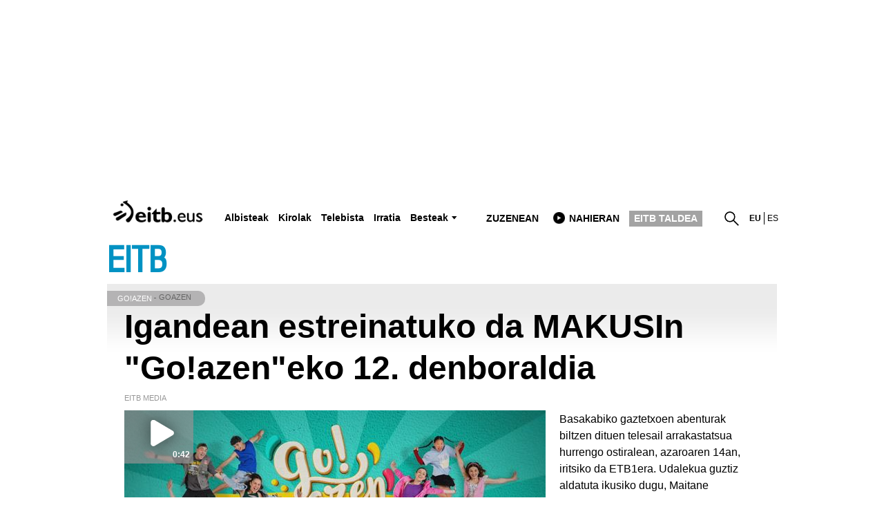

--- FILE ---
content_type: text/html; charset=UTF-8
request_url: https://www.eitb.eus/
body_size: 113782
content:
<!DOCTYPE HTML>
    <html lang="eu" xml:lang="eu" xmlns:fb="http://www.facebook.com/2008/fbml" xmlns:og="http://opengraphprotocol.org/schema/">
	<head>
		<title>EITB Euskal Irrati Telebista</title>
				
				
						<meta name="viewport" content="width=device-width, initial-scale=1" />
		<meta content="text/html; charset=utf-8" http-equiv="Content-Type" />	
		<meta name="apple-itunes-app" content="app-id=442695378">
		<link rel="apple-touch-icon" href="/apple-touch-icon.png">
        							<meta name="Author" content="EITB" />
													<meta name="robots" content="INDEX, FOLLOW" />
													<meta name="twitter:card" content="summary_large_image" />
													<meta name="twitter:title" content="EITB" />
													<meta name="og:title" content="EITB" />
													<meta name="twitter:description" content="Aisia, azken orduko albisteak, argazkiak, telebista-saioen bideoak, irratsaioen audioak, kirolak, blogak eta abar." />
													<meta name="twitter:image" content="https://images14.eitb.eus/multimedia/recursos/generales/img_facebook_eitbcom.jpg" />
													<meta name="twitter:domain" content="eitb.eus" />
													<meta name="lang" content="eu" />
													<meta name="title" content="EITB" />
													<meta name="description" content="Aisia, azken orduko albisteak, argazkiak, telebista-saioen bideoak, irratsaioen audioak, kirolak, blogak eta abar." />
													<meta name="twitter:site" content="@eitbeus" />
													<meta name="twitter:creator" content="@eitbeus" />
								
		                <meta content="IE=Edge" http-equiv="X-UA-Compatible" />
						    		                                                    		    
							    <meta property="og:url" content="https://www.eitb.eus/" />
            				    <meta property="og:description" content="Aisia, azken orduko albisteak, argazkiak, telebista-saioen bideoak, irratsaioen audioak, kirolak, blogak eta abar." />
            				    <meta property="og:locale" content="eu_ES" />
            				    <meta property="og:type" content="website" />
            				    <meta property="fb:app_id" content="274805577151" />
            				    <meta property="fb:admins" content="100000838800427" />
            				    <meta property="og:image" content="https://images14.eitb.eus/multimedia/recursos/generales/img_facebook_eitbcom.jpg" />
            				    <meta property="og:site_name" content="EITB" />
            		
				
				
					            	<link href="https://www.eitb.eus/" rel="canonical"/>
			            
									<link rel="alternate" hreflang="eu" href="https://www.eitb.eus/"/>
							<link rel="alternate" hreflang="es" href="https://www.eitb.eus/es/"/>
							<link rel='alternate' type='application/atom+xml' title='Atom feed eu' href='https://www.eitb.eus/eu/rss/sitemaps/last_changes/'>
					 
		<link href="/resources/img/favicon.ico" type="image/x-icon" rel="icon" />
		<link href="/resources/img/favicon.ico" type="image/x-icon" rel="shortcut icon" />

				<link href="/resources/css/externos-1724742864.css" media="all" type="text/css" rel="stylesheet" />
    <link href="/resources/css/externos_sub-1724742864.css" media="all" type="text/css" rel="stylesheet" />
    <link href="/dist/css/chunk-vendors.7e038c22.css" media="all" type="text/css" rel="stylesheet" />
    <link href="/dist/css/chunk-common.aef88a6b.css" media="all" type="text/css" rel="stylesheet" />
    <link href="/dist/css/home.3520a38c.css" media="all" type="text/css" rel="stylesheet" />
<script type="application/ld+json">
{
	"@context":"https:\/\/schema.org",
	"@graph":[
		{
			"@type":"Organization",
	        "name":"EITB",
    	    "url":"https:\/\/www.eitb.eus\/",
			"alternateName": [
				{
					"@language" : "eu",
					"@value" :"EITB Euskal Irrati Telebista"
				},
				{
					"@language" : "es",
					"@value" :"EITB Radio Televisión Pública Vasca"
				},
				{
					"@language" : "en",
					"@value" :"EITB Basque Radio Television"
				},
				{
					"@language" : "fr",
					"@value" :"EITB Radio Television Basque"
				}
			],
        	"logo":{
            	"@type":"ImageObject",
	            "url":"https:\/\/images14.eitb.eus\/multimedia\/recursos\/generales\/txori_eitb_512x512.jpg",
    	        "name":"EITB"
        	},
			"sameAs":[
            	"https:\/\/www.facebook.com\/eitb",
	            "https:\/\/twitter.com\/eitbeus",
    	        "https:\/\/www.youtube.com/user\/eitbcom",
        	    "https:\/\/www.instagram.com\/eitb"
        	]
      	}
 
      	,{
        "@type":"WebSite",
        "name":"EITB",
		"alternateName":[
			{
				"@language" : "eu",
				"@value" :"EITB Euskal Irrati Telebista"
			},
			{
				"@language" : "es",
				"@value" :"EITB Radio Televisión Pública Vasca"
			},
			{
				"@language" : "en",
				"@value" :"EITB Basque Radio Television"
			},
			{
				"@language" : "fr",
				"@value" :"EITB Radio Television Basque"
			}
		],
        "url":"https:\/\/www.eitb.eus\/"
      	}
 
	]
}
			</script>
	<script>"use strict";function _typeof(t){return(_typeof="function"==typeof Symbol&&"symbol"==typeof Symbol.iterator?function(t){return typeof t}:function(t){return t&&"function"==typeof Symbol&&t.constructor===Symbol&&t!==Symbol.prototype?"symbol":typeof t})(t)}!function(){var t=function(){var t,e,o=[],n=window,r=n;for(;r;){try{if(r.frames.__tcfapiLocator){t=r;break}}catch(t){}if(r===n.top)break;r=r.parent}t||(!function t(){var e=n.document,o=!!n.frames.__tcfapiLocator;if(!o)if(e.body){var r=e.createElement("iframe");r.style.cssText="display:none",r.name="__tcfapiLocator",e.body.appendChild(r)}else setTimeout(t,5);return!o}(),n.__tcfapi=function(){for(var t=arguments.length,n=new Array(t),r=0;r<t;r++)n[r]=arguments[r];if(!n.length)return o;"setGdprApplies"===n[0]?n.length>3&&2===parseInt(n[1],10)&&"boolean"==typeof n[3]&&(e=n[3],"function"==typeof n[2]&&n[2]("set",!0)):"ping"===n[0]?"function"==typeof n[2]&&n[2]({gdprApplies:e,cmpLoaded:!1,cmpStatus:"stub"}):o.push(n)},n.addEventListener("message",(function(t){var e="string"==typeof t.data,o={};if(e)try{o=JSON.parse(t.data)}catch(t){}else o=t.data;var n="object"===_typeof(o)&&null!==o?o.__tcfapiCall:null;n&&window.__tcfapi(n.command,n.version,(function(o,r){var a={__tcfapiReturn:{returnValue:o,success:r,callId:n.callId}};t&&t.source&&t.source.postMessage&&t.source.postMessage(e?JSON.stringify(a):a,"*")}),n.parameter)}),!1))};"undefined"!=typeof module?module.exports=t:t()}();</script>
<script>
    window._sp_queue = [];
    window._sp_ = {
        config: {
            accountId: 1993,
            baseEndpoint: 'https://cdn.privacy-mgmt.com',
            propertyHref: 'https://www.eitb.eus',
            consentLanguage: 'eu',			
            gdpr: { },
            
            events: {
                onMessageReady: function()
                {
                    // console.log('[event] onMessageReady', arguments);
                },
                onMessageReceiveData: function()
                {
                    // console.log('[event] onMessageReceiveData', arguments);
                },
                onSPPMObjectReady: function()
                {
                    // console.log('[event] onSPPMObjectReady', arguments);
                },
                onSPReady: function()
                {
                    // console.log('[event] onSPReady', arguments);
                },
                onError: function()
                {
                    // console.log('[event] onError', arguments);
                },
                onMessageChoiceSelect: function()
                {
                    // console.log('[event] onMessageChoiceSelect', arguments);
                },
                onConsentReady: function(consentUUID, euconsent)
                {
                    // console.log('[event] onConsentReady', arguments);
					if(typeof window.loadComscore === 'function')
						window.loadComscore()					
                },
                onPrivacyManagerAction: function()
                {
                    // console.log('[event] onPrivacyManagerAction', arguments);
                },
                onPMCancel: function()
                {
                    // console.log('[event] onPMCancel', arguments);
                }
            }
        }
    }
</script>
<script src='https://cdn.privacy-mgmt.com/unified/wrapperMessagingWithoutDetection.js' async></script>
<script>
			function setTechnicalCookies() {
        const consentSaved = function(tcData, success){
              if(success && tcData.eventStatus === 'useractioncomplete') {
                enableTechnicalCookies();
                __tcfapi('removeEventListener', 2, function(success) {}, tcData.listenerId);
              }
        }
        __tcfapi('addEventListener', 2, consentSaved);
        function getCookie(name) {
            var dc = document.cookie;
            var prefix = name + "=";
               var begin = dc.indexOf("; " + prefix);
            if (begin == -1) {
                   begin = dc.indexOf(prefix);
                   if (begin != 0) return null;
            }
            else
               {
                begin += 2;
                   var end = document.cookie.indexOf(";", begin);
                   if (end == -1) {
                    end = dc.length;
                   }
               }
            return decodeURI(dc.substring(begin + prefix.length, end));
        }
        function setCookie(name,value,days) {
               var expires = "";
               if (days) {
                var date = new Date();
                   date.setTime(date.getTime() + (days*24*60*60*1000));
                   expires = "; expires=" + date.toUTCString();
               }
               document.cookie = name + "=" + (value || "")  + expires + "; path=/";
        }
        function enableTechnicalCookies() {
            try {
                var pookie = getCookie("pookie");
                if (pookie == null) {
                    setCookie('pookie',true,730);
                    setCookie('jakinarazpenak',true,730);
                   }
               } catch (e) {}
        }
    }
	
	</script>

	

			
<script async src='https://securepubads.g.doubleclick.net/tag/js/gpt.js'></script>
<script id="scriptpublicidad">
    window.googletag = window.googletag || {cmd: []};
    var anchorSlot;

  	googletag.cmd.push(function() {

      /* googletag.pubads().setPrivacySettings({
            limitedAds: true,
        });*/
       
    	var mpu_desktop = googletag.sizeMapping()
                            .addSize([768, 200], [[300, 250]])
                            .addSize([0, 0], [])
                            .build();

    	var mpu_movil = googletag.sizeMapping()
                            .addSize([0, 0], [[300, 250]])
                            .addSize([768, 200], [])
                            .build();
        var mpu_movil_grande = googletag.sizeMapping()
                            .addSize([0, 0], [[300, 600]])
                            .addSize([768, 200], [])
                            .build();
    	var top_desktop = googletag.sizeMapping()
                            .addSize([1024, 200], [[970, 90], [728, 90]])
                            .addSize([768, 200], [[728, 90]])
                            .addSize([0, 0], [])
                            .build();

    	var top_billboard = googletag.sizeMapping()
                            .addSize([1024, 200], [[970, 250]])
                            .addSize([0, 0], [])
                            .build();

    	var top_movil = googletag.sizeMapping()
                            .addSize([0, 0], [[320, 100], [320, 50]])
                            .addSize([425, 200], [])
                            .build();
							
	    var sky_desktop = googletag.sizeMapping()
                            .addSize([1024, 200], [[120, 600], [160, 600]])
                            .addSize([0, 0], [])
                            .build();

         
        anchorSlot = googletag.defineOutOfPageSlot('//22526134856/eitb/sticky', googletag.enums.OutOfPageFormat.BOTTOM_ANCHOR);
        if (anchorSlot) {
          
            anchorSlot.setTargeting('formato', 'sticky').addService(googletag.pubads());
        }
                
		googletag.defineSlot('/22526134856/eitb/right1', [[300,250]], 'div-eitb-right1')
			.defineSizeMapping(mpu_desktop)
            .addService(googletag.pubads());
            
    	googletag.defineSlot('/22526134856/eitb/right2', [[300,250]], 'div-eitb-right2')
			.defineSizeMapping(mpu_desktop)
            .addService(googletag.pubads());
    	googletag.defineSlot('/22526134856/eitb/right3', [[300,250]], 'div-eitb-right3')
            .defineSizeMapping(mpu_desktop)
			.addService(googletag.pubads());
    	googletag.defineSlot('/22526134856/eitb/mright1', [[300,600]], 'div-eitb-mright1')
            .defineSizeMapping(mpu_movil_grande)
			.addService(googletag.pubads());
    	googletag.defineSlot('/22526134856/eitb/mright2', [[300,250]], 'div-eitb-mright2')
            .defineSizeMapping(mpu_movil)
			.addService(googletag.pubads());
    	googletag.defineSlot('/22526134856/eitb/mright3', [[300,600]], 'div-eitb-mright3')
            .defineSizeMapping(mpu_movil_grande)
			.addService(googletag.pubads());
    	googletag.defineSlot('/22526134856/eitb/top1', [[970,250]], 'div-eitb-top1')
            .defineSizeMapping(top_billboard)
			.addService(googletag.pubads());
    	googletag.defineSlot('/22526134856/eitb/top2', [[970,90],[728,90]], 'div-eitb-top2')
            .defineSizeMapping(top_desktop)
			.addService(googletag.pubads());
    	googletag.defineSlot('/22526134856/eitb/top3', [[970,90],[728,90]], 'div-eitb-top3')
            .defineSizeMapping(top_billboard)
			.addService(googletag.pubads());
		googletag.defineSlot('/22526134856/eitb/bottom', [[728,90],[970,90]], 'div-eitb-bottom')
			.defineSizeMapping(top_desktop)
			.addService(googletag.pubads());
		googletag.defineSlot('/22526134856/eitb/mbottom', [[320,50],[320,100]], 'div-eitb-mbottom')
            .defineSizeMapping(top_movil)
			.addService(googletag.pubads());
        
        googletag.defineSlot('/22526134856/eitb/mtop1', [[320,50],[320,100]], 'div-eitb-mtop1')
            .defineSizeMapping(top_movil)
            .addService(googletag.pubads());

    	googletag.defineSlot('/22526134856/eitb/mtop2', [[320,50],[320,100]], 'div-eitb-mtop2')
            .defineSizeMapping(top_movil)
            .addService(googletag.pubads());
        googletag.pubads().addEventListener('slotRenderEnded', function(event) {
            var slot = event.slot;
            var idslot=slot.getSlotElementId();
            
            //publizitatea badago literala jarri lehengoari
            
            
            console.log("publicidad "+idslot+" "+event.isEmpty)
            if (!event.isEmpty){
                slotactivo=1
                esslotgpt_unit = idslot.search("gpt_unit");
                
                if (esslotgpt_unit==-1){
                    if ($("#"+idslot).find("iframe").length){
                        if ($("#"+idslot).find("iframe").width()<=1 || $("#"+idslot).find("iframe").height()<=1)
                            slotactivo=0
                    }
                }

                if (slotactivo==1){
                    if (idslot=="div-eitb-mtop1"){
                        var alturadiv=$("#"+idslot).find("iframe").height();
                        $(".publicidad_cabecera").addClass("mtop1"+alturadiv);

                    }
                    if (esslotgpt_unit==-1){
                        $(".lit_"+idslot).each(function() {
                            if ($(this).html()!='Publizitatea')
                            $(this).prepend( "Publizitatea" );
                        })
                    }
                }
            }
        });	
        googletag.pubads().addEventListener('slotOnload', function(event) {
            var slot = event.slot;
            var idslot=slot.getSlotElementId();
        });
        googletag.pubads().enableSingleRequest();
        googletag.pubads().setTargeting('idioma', ['eu']);
        

                //subsecciones
                
        googletag.pubads().setTargeting('tematica', ["home"]);
        googletag.pubads().setTargeting('subseccion', ['home']);
                googletag.enableServices();
  });
</script>
    <style>
    @media only screen and (min-width: 768px) {
    .publicidad_cabecera {
        height: 270px!important;
    }
    }
    @media(max-width: 736px) {
    .publicidad_cabecera {
        height: 63px!important;
    }
    }
    .mtop1100 {
        height: 113px!important;
    }
    .mtop150 {
        height: 63px!important;
    }
    }
    </style>
<script type="text/javascript" src="https://r.sascdn.com/video/config.js?nwid=2007"></script>
<script type="text/javascript" src="https://r.sascdn.com/video/controller.js?nwid=2007"></script>

        <script id="saspubli" datatarget='home=eu;iniciativa=home;idioma=eu;tipocontenido=destacado;' type="text/javascript">
	    var sas = sas || {};
		sas.cmd = sas.cmd || [];
		sas.cmd.push(function() {
		    sas.setup({ domain: "https://www.smartadserver.com", async: true, renderMode: 2, renderModeTimeout: 5000});
		});
		sas.cmd.push(function() {
		    sas.call("onecall", {
			    siteId: 111422,
				pageId: 677374,
				formatId: '',
				target: 'home=eu;iniciativa=home;idioma=eu;tipocontenido=destacado;'
				});
		});
	</script>







	</head>
	<body id="home" class="">
<script>
(function()
{
    function loadComscore()
    {
        window._comscore = window._comscore || [];
        window._comscore.push({c1: "2", c2: "14621447", options:{enableFirstPartyCookie: true}});
        (function()
        {
            let s   = document.createElement("script");
            let el  = document.getElementsByTagName("script")[0];
            s.async = true;
            s.src   = "https://sb.scorecardresearch.com/cs/14621447/beacon.js";
            el.parentNode.insertBefore(s, el);
        })();
    }
    window.loadComscore = loadComscore
})();
</script>
<noscript>
<img src="https://sb.scorecardresearch.com/p?c1=2&c2=14621447&cv=4.4.0&cj=1">
</noscript>
    <!-- EndEnd ComscoreComscore TagTag -->

            <!-- Google Tag Manager -->
         
    <noscript><iframe src="//www.googletagmanager.com/ns.html?id=GTM-TH2L6S"
    height="0" width="0" style="display:none;visibility:hidden"></iframe></noscript>
    <script>(function(w,d,s,l,i){w[l]=w[l]||[];w[l].push({'gtm.start':
    new Date().getTime(),event:'gtm.js'});var f=d.getElementsByTagName(s)[0],
    j=d.createElement(s),dl=l!='dataLayer'?'&l='+l:'';j.async=true;j.src=
    '//www.googletagmanager.com/gtm.js?id='+i+dl;f.parentNode.insertBefore(j,f);
    })(window,document,'script','dataLayer','GTM-TH2L6S');</script>
    <!-- End Google Tag Manager -->
    
    
    <!--  Meter codigo analytics para Hiru -->
        <!--fin código analytics-->
        <div id="body"><div id="fb-root"></div>
            
	<div id="fondo" data-altura='0' ></div>
        <div id="global">
                            <center>
  <div class="publicidad_cabecera top_lang_eu">
    <span class="lit_div-eitb-top1 lit_div-eitb-mtop1"></span>
    <div id='div-eitb-top1'>
      <script>
        var myEle = document.getElementById("scriptpublicidad");
        
        if (typeof googletag !== typeof undefined && googletag !== false && myEle ) {
          document.addEventListener('evloaded', function (e) {
              $("#cabecera").css("background-color","inherit");
              $("#cab_principal .envoltorio").css("background-color","#fff"); 
          })  
          googletag.cmd.push(function() { 
            googletag.display('div-eitb-top1');
          });
        }
      </script>
    </div>
    <div id='div-eitb-mtop1'>
      <script>
        if (typeof googletag !== typeof undefined && googletag !== false && myEle) {
          googletag.cmd.push(function() { googletag.display('div-eitb-mtop1'); });
        }
      </script>
    </div>
  </div>
</center>    <div id="cabecera" class="eu">
    <div id="cab_principal" class="mobile-only">
         <div class="mobile-menu-toggle mobile-only">
            <button type="button">&#9776;</button>        
         </div>
         <p id="logo">
                            <a href="https://www.eitb.eus/" title="EITB Euskal Irrati Telebista"><img src="//images14.eitb.eus/multimedia/recursos/img/logo_eitbeus_cabecera3.png" alt="EITB Euskal Irrati Telebista" /></a>
                     </p>
         <div id="menu_principal_endirecto">
                            <ul><li class="endirecto" id="en-directo">Zuzenean</li></ul>
                    </div>
        <div class="lupa lupa_vb"><button type="submit"><i></i></button></div>
        <div class="ventana_buscador">
        <a class="cerrar" href="JAVASCRIPT: window.cerrar_buscadorvb();"><img src="//images14.eitb.eus/multimedia/recursos/generales/cerrar_buscador.png" alt="cerrar buscador"></a>
         <form id="buscador_portales_res" action="" onsubmit="javascript:buscar_portal('res');return false;" method="post">
                    <label for="buscarres" class="structural">Bilatu eitb.eus-en</label>
                    <input id="buscarres" type="text" name="buscarres" value="" title="Bilatu eitb.eus-en" class="populate">
                    <button type="submit">
                        <i></i>
                    </button>
                </form></div>
         
      <div id="enlaces_res">
      <ul id="idiomas_res">
                                        <li id="langsec" class="lang_eu langsec" title="EITB">
                        eu                        </li>
                                            <li id="langsec" class="lang_es langsec" title="EITB">
                                                    <a href="https://www.eitb.eus/es/" lang="es" title="Español">es</a>
                                                </li>
                                </ul>
        </ul>
                        </div>
    </div>
  
    <div id="menu_principal_responsive" style="display: none">
    <nav>
        <ul class="menu_principal_responsive">
        <div id="menuitxi" class='menu_itxi'>X</div>
            <li class='menuaplicaciones'>
            <ul id="aplicaciones">
                    <li class='app_eitb'><a id="app_eitb" data-urliphone='https://apps.apple.com/es/app/eitb-albisteak/id442695378' data-urlandroid='https://play.google.com/store/apps/details?id=com.eitb.rss&hl=es&gl=US' ><img src='//images14.eitb.eus/multimedia/recursos/generales/img_app_menu_albisteak.png' alt='app eitb albisteak'></a></li>
                    <li class='app_nahieran'><a id="app_nahieran" data-urliphone='https://apps.apple.com/es/app/eitb-nahieran/id1538434932' data-urlandroid='https://play.google.com/store/apps/details?id=com.eitb.nahieran&hl=es&gl=US' ><img src='//images14.eitb.eus/multimedia/recursos/generales/img_app_menu_nahieran.png' alt='app eitb nahieran'></a></li>
                    <li class='app_gaztea'><a id="app_gaztea" data-urliphone='https://itunes.apple.com/us/app/gaztea/id1104206956' data-urlandroid='https://play.google.com/store/apps/details?id=eu.akting.gaztea&hl=es'><img src='//images14.eitb.eus/multimedia/recursos/generales/img_app_menu_gazteanew.png' alt='app gaztea'></a></li>
                    <li class='app_makusi'><a id="app_hiru3" data-urliphone='https://apps.apple.com/es/app/makusi/id6476865891' data-urlandroid='https://play.google.com/store/apps/details?id=eus.eitb.makusi&hl=es&gl=US'><img src='//images14.eitb.eus/multimedia/recursos/generales/img_app_makusi_berdea.png' alt='app makusi'></a></li>
                    <li class='app_goazen'><a id="app_goazen" data-urliphone='https://itunes.apple.com/us/app/go-azen-eitb/id1267861216' data-urlandroid='https://play.google.com/store/apps/details?id=eu.akting.goazen&hl=es'><img src='//images14.eitb.eus/multimedia/recursos/generales/img_app_menu_goazen.png' alt='app goazen'></a></li>
                </ul>
            </li>
                                    <li class="sidebar-parent-container menures li_submenu  actualidad" data-id='actualidad'   >
                            <h3><a href="/eu/albisteak/">Albisteak</a><span class="flecha_abajo">flecha</span></h3> <!-- albisteak, hauteskundeak,deportes -->
                            <ul id='submenures_actualidad' class='submenures'>
                                                            <li class="sidebar-parent-container menures level2 li_submenu  politica" data-id='politica'>
                                                                            <a href="/eu/albisteak/politika/">Politika</a> <!-- orokorra, udal foralak, u12 -->
                                                                    </li>
                                                            <li class="sidebar-parent-container menures level2 li_submenu  economia" data-id='economia'>
                                                                            <a href="/eu/albisteak/ekonomia/">Ekonomia</a> <!-- orokorra, udal foralak, u12 -->
                                                                    </li>
                                                            <li class="sidebar-parent-container menures level2 li_submenu  sociedad" data-id='sociedad'>
                                                                            <a href="/eu/albisteak/gizartea/">Gizartea</a> <!-- orokorra, udal foralak, u12 -->
                                                                    </li>
                                                            <li class="sidebar-parent-container menures level2 li_submenu  internacional" data-id='internacional'>
                                                                            <a href="/eu/albisteak/mundua/">Mundua</a> <!-- orokorra, udal foralak, u12 -->
                                                                    </li>
                                                            <li class="sidebar-parent-container menures level2 li_submenu  cultura" data-id='cultura'>
                                                                            <a href="/eu/kultura/">Kultura</a> <!-- orokorra, udal foralak, u12 -->
                                                                    </li>
                                                            <li class="sidebar-parent-container menures level2 li_submenu  curiosidades" data-id='curiosidades'>
                                                                            <a href="/eu/albisteak/bitxikeriak/">Bitxikeriak</a> <!-- orokorra, udal foralak, u12 -->
                                                                    </li>
                                                            <li class="sidebar-parent-container menures level2 li_submenu  tecnologia" data-id='tecnologia'>
                                                                            <a href="/eu/albisteak/teknologia/">Teknologia</a> <!-- orokorra, udal foralak, u12 -->
                                                                    </li>
                                                        
                          </ul>
                </li>
                                         <li class="sidebar-parent-container menures li_submenu  elecciones" data-id='elecciones'   >
                            <h3><a href="/eu/hauteskundeak/">Hauteskundeak</a><span class="flecha_abajo">flecha</span></h3> <!-- albisteak, hauteskundeak,deportes -->
                            <ul id='submenures_elecciones' class='submenures'>
                                                            <li class="sidebar-parent-container menures level2 li_submenu  autonomicas_vascas" data-id='autonomicas_vascas'>
                                                                            <h4><a href="/eu/hauteskundeak/eaeko-autonomikoak/">Eaeko Hauteskundeak 2024</a><span class="flecha_abajo">flecha</span></h4> <!-- orokorra, udal foralak, u12 -->
                                        
                                        <ul id='submenures_autonomicas_vascas' class="subsubmenures" style="display: none;">
                                                                                    <li class="">
                                                <a href="/eu/hauteskundeak/eaeko-autonomikoak/emaitzak/">Ekainak 9 Emaitzak </a> <!-- orokorra, udal foralak, u12 -->
                                            </li>
                                                                                    <li class="">
                                                <a href="/eu/hauteskundeak/eaeko-autonomikoak/albisteak/">Albisteak</a> <!-- orokorra, udal foralak, u12 -->
                                            </li>
                                                                                    <li class="">
                                                <a href="/eu/hauteskundeak/eaeko-autonomikoak/hautagaitzak/">Hautagaitzak</a> <!-- orokorra, udal foralak, u12 -->
                                            </li>
                                                                                    <li class="">
                                                <a href="/eu/hauteskundeak/eaeko-autonomikoak/bideoak/">Bideoak</a> <!-- orokorra, udal foralak, u12 -->
                                            </li>
                                                                                    <li class="">
                                                <a href="/eu/hauteskundeak/eaeko-autonomikoak/emaitzak/2020/">Emaitzak 2020KO UZT.12</a> <!-- orokorra, udal foralak, u12 -->
                                            </li>
                                                                                </ul>
                                                                     </li>
                                                            <li class="sidebar-parent-container menures level2 li_submenu  generales" data-id='generales'>
                                                                            <h4><a href="/eu/hauteskundeak/hauteskunde-orokorrak/">Orokorrak</a><span class="flecha_abajo">flecha</span></h4> <!-- orokorra, udal foralak, u12 -->
                                        
                                        <ul id='submenures_generales' class="subsubmenures" style="display: none;">
                                                                                    <li class="">
                                                <a href="/eu/hauteskundeak/hauteskunde-orokorrak/albisteak/">Albisteak</a> <!-- orokorra, udal foralak, u12 -->
                                            </li>
                                                                                    <li class="">
                                                <a href="/eu/hauteskundeak/hauteskunde-orokorrak/bideoak/">Bideoak</a> <!-- orokorra, udal foralak, u12 -->
                                            </li>
                                                                                    <li class="">
                                                <a href="/eu/hauteskundeak/hauteskunde-orokorrak/emaitzak/2019-apirila/">Emaitzak 2019ko Api.28</a> <!-- orokorra, udal foralak, u12 -->
                                            </li>
                                                                                    <li class="">
                                                <a href="/eu/hauteskundeak/hauteskunde-orokorrak/emaitzak/">Ekainak 9 Emaitzak </a> <!-- orokorra, udal foralak, u12 -->
                                            </li>
                                                                                </ul>
                                                                     </li>
                                                            <li class="sidebar-parent-container menures level2 li_submenu  elecciones_municipales_y_forales" data-id='elecciones_municipales_y_forales'>
                                                                            <h4><a href="/eu/hauteskundeak/udal-foru-hauteskundeak/">Udal eta foru hauteskundeak</a><span class="flecha_abajo">flecha</span></h4> <!-- orokorra, udal foralak, u12 -->
                                        
                                        <ul id='submenures_elecciones_municipales_y_forales' class="subsubmenures" style="display: none;">
                                                                                    <li class="">
                                                <a href="/eu/hauteskundeak/udal-foru-hauteskundeak/eae/">EAE</a> <!-- orokorra, udal foralak, u12 -->
                                            </li>
                                                                                    <li class="">
                                                <a href="/eu/hauteskundeak/udal-foru-hauteskundeak/nafarroa/">Nafarroa</a> <!-- orokorra, udal foralak, u12 -->
                                            </li>
                                                                                    <li class="">
                                                <a href="/eu/hauteskundeak/udal-foru-hauteskundeak/hautagaitzak/">Hautagaitzak</a> <!-- orokorra, udal foralak, u12 -->
                                            </li>
                                                                                    <li class="">
                                                <a href="/eu/hauteskundeak/udal-foru-hauteskundeak/bideoak/">Bideoak</a> <!-- orokorra, udal foralak, u12 -->
                                            </li>
                                                                                    <li class="">
                                                <a href="/eu/hauteskundeak/udal-foru-hauteskundeak/emaitzak/">Emaitzak</a> <!-- orokorra, udal foralak, u12 -->
                                            </li>
                                                                                    <li class="">
                                                <a href="/eu/hauteskundeak/udal-foru-hauteskundeak/emaitzak/2019/">2019ko emaitzak</a> <!-- orokorra, udal foralak, u12 -->
                                            </li>
                                                                                </ul>
                                                                     </li>
                                                            <li class="sidebar-parent-container menures level2 li_submenu  eleccionescatalanas" data-id='eleccionescatalanas'>
                                                                            <a href="/eu/hauteskundeak/katalunia/">Kataluniako Hauteskundeak 2024</a> <!-- orokorra, udal foralak, u12 -->
                                                                    </li>
                                                            <li class="sidebar-parent-container menures level2 li_submenu  elecciones_usa" data-id='elecciones_usa'>
                                                                            <a href="/eu/hauteskundeak/hauteskundeak-aeb/">AEB-ko Hauteskundeak</a> <!-- orokorra, udal foralak, u12 -->
                                                                    </li>
                                                            <li class="sidebar-parent-container menures level2 li_submenu  europeas09" data-id='europeas09'>
                                                                            <h4><a href="/eu/hauteskundeak/europakoak/">Europakoak</a><span class="flecha_abajo">flecha</span></h4> <!-- orokorra, udal foralak, u12 -->
                                        
                                        <ul id='submenures_europeas09' class="subsubmenures" style="display: none;">
                                                                                    <li class="">
                                                <a href="/eu/hauteskundeak/europakoak/emaitzak/">Ekainak 9 Emaitzak </a> <!-- orokorra, udal foralak, u12 -->
                                            </li>
                                                                                    <li class="">
                                                <a href="/eu/hauteskundeak/europakoak/albisteak/">Albisteak</a> <!-- orokorra, udal foralak, u12 -->
                                            </li>
                                                                                    <li class="">
                                                <a href="/eu/hauteskundeak/europakoak/bideoak/">Bideoak</a> <!-- orokorra, udal foralak, u12 -->
                                            </li>
                                                                                    <li class="">
                                                <a href="/eu/hauteskundeak/europakoak/emaitzak/2019/">Emaitzak 2019ko maiatz.26</a> <!-- orokorra, udal foralak, u12 -->
                                            </li>
                                                                                </ul>
                                                                     </li>
                                                        
                          </ul>
                </li>
                                         <li class="sidebar-parent-container menures li_submenu  deportes" data-id='deportes'   >
                            <h3><a href="/eu/kirolak/">Kirolak</a><span class="flecha_abajo">flecha</span></h3> <!-- albisteak, hauteskundeak,deportes -->
                            <ul id='submenures_deportes' class='submenures'>
                                                            <li class="sidebar-parent-container menures level2 li_submenu  futbol" data-id='futbol'>
                                                                            <a href="/eu/kirolak/futbola/">Futbola</a> <!-- orokorra, udal foralak, u12 -->
                                                                    </li>
                                                            <li class="sidebar-parent-container menures level2 li_submenu  remo" data-id='remo'>
                                                                            <a href="/eu/kirolak/arrauna/">Arrauna</a> <!-- orokorra, udal foralak, u12 -->
                                                                    </li>
                                                            <li class="sidebar-parent-container menures level2 li_submenu  baloncesto" data-id='baloncesto'>
                                                                            <a href="/eu/kirolak/saskibaloia/">Saskibaloia</a> <!-- orokorra, udal foralak, u12 -->
                                                                    </li>
                                                            <li class="sidebar-parent-container menures level2 li_submenu  pelota" data-id='pelota'>
                                                                            <a href="/eu/kirolak/pilota/">Pilota</a> <!-- orokorra, udal foralak, u12 -->
                                                                    </li>
                                                            <li class="sidebar-parent-container menures level2 li_submenu  ciclismo" data-id='ciclismo'>
                                                                            <a href="/eu/kirolak/txirrindularitza/">Txirrindularitza</a> <!-- orokorra, udal foralak, u12 -->
                                                                    </li>
                                                            <li class="sidebar-parent-container menures level2 li_submenu  mas_deporte" data-id='mas_deporte'>
                                                                            <a href="/eu/kirolak/beste-kirolak/">Kirol gehiago</a> <!-- orokorra, udal foralak, u12 -->
                                                                    </li>
                                                            <li class="sidebar-parent-container menures level2 li_submenu  clasificaciones" data-id='clasificaciones'>
                                                                            <a href="/eu/kirolak/sailkapenak-futbola/">Sailkapenak</a> <!-- orokorra, udal foralak, u12 -->
                                                                    </li>
                                                            <li class="sidebar-parent-container menures level2 li_submenu  deporte_en_directo" data-id='deporte_en_directo'>
                                                                            <a href="/eu/kirolak/zuzenean/">Zuzenean</a> <!-- orokorra, udal foralak, u12 -->
                                                                    </li>
                                                        
                          </ul>
                </li>
                                         <li class="sidebar-parent-container menures li_submenu  cultura" data-id='cultura'   >
                            <h3><a href="/eu/kultura/">Kultura</a><span class="flecha_abajo">flecha</span></h3> <!-- albisteak, hauteskundeak,deportes -->
                            <ul id='submenures_cultura' class='submenures'>
                                                            <li class="sidebar-parent-container menures level2 li_submenu  entrevistas_a_personajes_culturales" data-id='entrevistas_a_personajes_culturales'>
                                                                            <a href="/eu/tag/elkarrizketak-kultura-pertsonaiak/">Elkarrizketak kultura arloko pertsonei</a> <!-- orokorra, udal foralak, u12 -->
                                                                    </li>
                                                            <li class="sidebar-parent-container menures level2 li_submenu  bideoak" data-id='bideoak'>
                                                                            <a href="/eu/kultura/bideoak/">Bideoak</a> <!-- orokorra, udal foralak, u12 -->
                                                                    </li>
                                                            <li class="sidebar-parent-container menures level2 li_submenu  argazkiak" data-id='argazkiak'>
                                                                            <a href="/eu/kultura/argazkiak/">Argazkiak</a> <!-- orokorra, udal foralak, u12 -->
                                                                    </li>
                                                            <li class="sidebar-parent-container menures level2 li_submenu  euskera" data-id='euskera'>
                                                                            <a href="/eu/kultura/euskara/">Euskara</a> <!-- orokorra, udal foralak, u12 -->
                                                                    </li>
                                                            <li class="sidebar-parent-container menures level2 li_submenu  blogs" data-id='blogs'>
                                                                            <a href="/eu/blogak/">Blogak</a> <!-- orokorra, udal foralak, u12 -->
                                                                    </li>
                                                            <li class="sidebar-parent-container menures level2 li_submenu  directo" data-id='directo'>
                                                                            <a href="/eu/kultura/zuzenean/">Zuzenean </a> <!-- orokorra, udal foralak, u12 -->
                                                                    </li>
                                                        
                          </ul>
                </li>
                                         <li class="sidebar-parent-container menures li_submenu  television" data-id='television'   >
                            <h3><a href="/eu/telebista/">Telebista</a><span class="flecha_abajo">flecha</span></h3> <!-- albisteak, hauteskundeak,deportes -->
                            <ul id='submenures_television' class='submenures'>
                                                            <li class="sidebar-parent-container menures level2 li_submenu  programacion" data-id='programacion'>
                                                                            <a href="/eu/telebista/programazioa/">Programazioa</a> <!-- orokorra, udal foralak, u12 -->
                                                                    </li>
                                                            <li class="sidebar-parent-container menures level2 li_submenu  programas" data-id='programas'>
                                                                            <a href="/eu/telebista/programak/">Saioak</a> <!-- orokorra, udal foralak, u12 -->
                                                                    </li>
                                                            <li class="sidebar-parent-container menures level2 li_submenu  videos" data-id='videos'>
                                                                            <a href="/eu/telebista/bideoak/">Bideoak</a> <!-- orokorra, udal foralak, u12 -->
                                                                    </li>
                                                        
                          </ul>
                </li>
                                         <li class="sidebar-parent-container menures li_submenu  radio" data-id='radio'   >
                            <h3><a href="https://guau.eus/">Irratia</a><span class="flecha_abajo">flecha</span></h3> <!-- albisteak, hauteskundeak,deportes -->
                            <ul id='submenures_radio' class='submenures'>
                                                            <li class="sidebar-parent-container menures level2 li_submenu  euskadi_irratia" data-id='euskadi_irratia'>
                                                                            <a href="https://guau.eus/st/euskadi-irratia/">Euskadi Irratia</a> <!-- orokorra, udal foralak, u12 -->
                                                                    </li>
                                                            <li class="sidebar-parent-container menures level2 li_submenu  radio_euskadi" data-id='radio_euskadi'>
                                                                            <a href="https://guau.eus/st/radio-euskadi/">Radio Euskadi</a> <!-- orokorra, udal foralak, u12 -->
                                                                    </li>
                                                            <li class="sidebar-parent-container menures level2 li_submenu  radio_vitoria" data-id='radio_vitoria'>
                                                                            <a href="https://guau.eus/st/radio-vitoria/">Radio Vitoria</a> <!-- orokorra, udal foralak, u12 -->
                                                                    </li>
                                                            <li class="sidebar-parent-container menures level2 li_submenu  gaztea" data-id='gaztea'>
                                                                            <a href="https://gaztea.eus">Gaztea</a> <!-- orokorra, udal foralak, u12 -->
                                                                    </li>
                                                            <li class="sidebar-parent-container menures level2 li_submenu  eitb_musika" data-id='eitb_musika'>
                                                                            <a href="https://guau.eus/">EITB Musika</a> <!-- orokorra, udal foralak, u12 -->
                                                                    </li>
                                                            <li class="sidebar-parent-container menures level2 li_submenu  programacion" data-id='programacion'>
                                                                            <a href="https://guau.eus/st/">Programazioa</a> <!-- orokorra, udal foralak, u12 -->
                                                                    </li>
                                                            <li class="sidebar-parent-container menures level2 li_submenu  programas" data-id='programas'>
                                                                            <a href="https://guau.eus/">Saioak</a> <!-- orokorra, udal foralak, u12 -->
                                                                    </li>
                                                            <li class="sidebar-parent-container menures level2 li_submenu  audios" data-id='audios'>
                                                                            <a href="/eu/audioak/">Audioak</a> <!-- orokorra, udal foralak, u12 -->
                                                                    </li>
                                                            <li class="sidebar-parent-container menures level2 li_submenu  eitbpodkast" data-id='eitbpodkast'>
                                                                            <a href="https://guau.eus">GUAU</a> <!-- orokorra, udal foralak, u12 -->
                                                                    </li>
                                                            <li class="sidebar-parent-container menures level2 li_submenu  frecuencias" data-id='frecuencias'>
                                                                            <a href="https://guau.eus/">Frekuentziak</a> <!-- orokorra, udal foralak, u12 -->
                                                                    </li>
                                                        
                          </ul>
                </li>
                                         <li class="sidebar-parent-container menures li_submenu  gaztea" data-id='gaztea'   >
                            <h3><a href="https://gaztea.eus">Gaztea</a><span class="flecha_abajo">flecha</span></h3> <!-- albisteak, hauteskundeak,deportes -->
                            <ul id='submenures_gaztea' class='submenures'>
                                                            <li class="sidebar-parent-container menures level2 li_submenu  gaztea" data-id='gaztea'>
                                                                            <a href="https://gaztea.eus">Gaztea</a> <!-- orokorra, udal foralak, u12 -->
                                                                    </li>
                                                        
                          </ul>
                </li>
                                         <li class="kanpoan makusi"><a target='_blank' href="https://makusi.eus">Makusi</a></li>
                                        <li class="kanpoan grupoeitb"><a  href="https://www.eitbtaldea.eus/">EITB TALDEA</a></li>
                                        <li class="sidebar-parent-container menures li_submenu  eguraldia" data-id='eguraldia'   >
                            <h3><a href="/eu/eguraldia/">Eguraldia</a><span class="flecha_abajo">flecha</span></h3> <!-- albisteak, hauteskundeak,deportes -->
                            <ul id='submenures_eguraldia' class='submenures'>
                                                            <li class="sidebar-parent-container menures level2 li_submenu  equipo" data-id='equipo'>
                                                                            <a href="/eu/eguraldia/lantaldea/">Taldea</a> <!-- orokorra, udal foralak, u12 -->
                                                                    </li>
                                                            <li class="sidebar-parent-container menures level2 li_submenu  playas" data-id='playas'>
                                                                            <a href="/eu/eguraldia/hondartzak/">Hondartzak</a> <!-- orokorra, udal foralak, u12 -->
                                                                    </li>
                                                            <li class="sidebar-parent-container menures level2 li_submenu  esqui" data-id='esqui'>
                                                                            <a href="/eu/eguraldia/eskia/">Eskia</a> <!-- orokorra, udal foralak, u12 -->
                                                                    </li>
                                                            <li class="sidebar-parent-container menures level2 li_submenu  cambioclimatico" data-id='cambioclimatico'>
                                                                            <a href="/infografia-multimedia/klima-aldaketa.html">Klima aldaketa</a> <!-- orokorra, udal foralak, u12 -->
                                                                    </li>
                                                            <li class="sidebar-parent-container menures level2 li_submenu  webcams" data-id='webcams'>
                                                                            <a href="/eu/eguraldia/webkamerak/">Webkamerak</a> <!-- orokorra, udal foralak, u12 -->
                                                                    </li>
                                                        
                          </ul>
                </li>
                                         <li class="sidebar-parent-container menures li_submenu  trafico" data-id='trafico'   >
                            <h3><a href="/eu/trafikoa/">Trafikoa</a><span class="flecha_abajo">flecha</span></h3> <!-- albisteak, hauteskundeak,deportes -->
                            <ul id='submenures_trafico' class='submenures'>
                                                            <li class="sidebar-parent-container menures level2 li_submenu  radares" data-id='radares'>
                                                                            <a href="/eu/trafikoa/radarrak/">Radarrak</a> <!-- orokorra, udal foralak, u12 -->
                                                                    </li>
                                                            <li class="sidebar-parent-container menures level2 li_submenu  telefonos" data-id='telefonos'>
                                                                            <a href="/eu/trafikoa/telefonoak/">Telefonoak</a> <!-- orokorra, udal foralak, u12 -->
                                                                    </li>
                                                            <li class="sidebar-parent-container menures level2 li_submenu  webcam" data-id='webcam'>
                                                                            <a href="/eu/trafikoa/webkamerak/">Webkamera</a> <!-- orokorra, udal foralak, u12 -->
                                                                    </li>
                                                        
                          </ul>
                </li>
                                         <li class="sidebar-parent-container menures li_submenu  participa" data-id='participa'   >
                            <h3><a href="/eu/erabiltzaileak/">Parte hartu</a><span class="flecha_abajo">flecha</span></h3> <!-- albisteak, hauteskundeak,deportes -->
                            <ul id='submenures_participa' class='submenures'>
                                                            <li class="sidebar-parent-container menures level2 li_submenu  sorteos" data-id='sorteos'>
                                                                            <a href="/eu/zozketak/">Zozketak</a> <!-- orokorra, udal foralak, u12 -->
                                                                    </li>
                                                            <li class="sidebar-parent-container menures level2 li_submenu  fotos" data-id='fotos'>
                                                                            <a href="/erabiltzaileak/argazkiak/">Argazkiak</a> <!-- orokorra, udal foralak, u12 -->
                                                                    </li>
                                                            <li class="sidebar-parent-container menures level2 li_submenu  videos" data-id='videos'>
                                                                            <a href="/erabiltzaileak/bideoak/">Bideoak</a> <!-- orokorra, udal foralak, u12 -->
                                                                    </li>
                                                        
                          </ul>
                </li>
                                         <li class="kanpoan pueblosyciudades"><a  href="/eu/herriak-hiriak/">Herriak eta hiriak</a></li>
                                        <li class="kanpoan blogs"><a  href="/eu/blogak/">Blogak</a></li>
                                        <li class="kanpoan kosmos"><a  href="/eu/hedapena/">Kosmos</a></li>
                                        <li class="kanpoan eitb_podkast"><a  href="https://guau.eus">GUAU</a></li>
                                        <li class="kanpoan videos"><a  href="/eu/bideoak/">Bideoak</a></li>
                                        <li class="kanpoan audios"><a  href="/eu/audioak/">Audioak</a></li>
                                        <li class="kanpoan fotos"><a  href="/eu/argazkiak/">Argazkiak</a></li>
                </ul>
    </nav>
    </div>
    <!-- empiezan cambios cabecera nueva -->
    
    <div id="cab_principal"  class="desktop-only">
        <div class="envoltorio">
            <p id="logo">
                                    <a href="/" title="EITB Euskal Irrati Telebista"><img src="//images14.eitb.eus/multimedia/recursos/img/logo_eitbeus_cabecera3.png" alt="EITB Euskal Irrati Telebista" /></a>
                         </p>
         <div class="mobile-menu-toggle mobile-only">
        <button type="button">&#9776;</button>        
    </div>   
        <nav id="menu_principal">
            <ul>
                                                                                                            <li class="noticias">
                        <a  href="/eu/albisteak/">Albisteak</a>
                                                    </li>
                                                                                                            <li class="deportes">
                        <a  href="/eu/kirolak/">Kirolak</a>
                                                    </li>
                                                                                                            <li class="television">
                        <a  href="/eu/telebista/">Telebista</a>
                                                    </li>
                                                                                                            <li class="radio">
                        <a target="_blank" 
                             onclick="window.open('https://guau.eus')">Irratia</a>
                                                    </li>
                                                                                    <li class="besteak"><a hrefnot="/eu/besteak/" class="expand">Besteak</a>
                                        <ul class="submenu">
                                                    <li class="gaztea">
                                <a target='_blank' href="https://gaztea.eus">
                                    <span>                                        Gaztea                                    </span>                                </a>
                            </li>
                                                    <li class="makusi">
                                <a target='_blank' href="https://makusi.eus">
                                    <span>                                        Makusi                                    </span>                                </a>
                            </li>
                                                    <li class="divulgacion">
                                <a  href="/eu/hedapena/">
                                                                            Kosmos                                                                    </a>
                            </li>
                                                    <li class="eitbpodkast">
                                <a target='_blank' href="https://guau.eus/">
                                                                            GUAU                                                                    </a>
                            </li>
                                                    <li class="eltiempo">
                                <a  href="/eu/eguraldia/">
                                                                            Eguraldia                                                                    </a>
                            </li>
                                                    <li class="trafico">
                                <a  href="/eu/trafikoa/">
                                                                            Trafikoa                                                                    </a>
                            </li>
                                                    <li class="usuarios">
                                <a  href="/eu/erabiltzaileak/">
                                                                            Erabiltzaileak                                                                    </a>
                            </li>
                                                    <li class="pueblos-ciudades">
                                <a  href="/eu/herriak-hiriak/">
                                                                            Herriak eta hiriak                                                                    </a>
                            </li>
                                                    <li class="videos">
                                <a  href="/eu/bideoak/">
                                                                            Bideoak                                                                    </a>
                            </li>
                                                    <li class="audios">
                                <a  href="/eu/audioak/">
                                                                            Audioak                                                                    </a>
                            </li>
                                                    <li class="fotos">
                                <a  href="/eu/argazkiak/">
                                                                            Argazkiak                                                                    </a>
                            </li>
                                                </ul>
                                </li>
                                                    <li class="caja" id="en-directo">Zuzenean</li>
                                                <li class="caja" id="a-la-carta">
                    <a href="//www.eitb.eus/eu/nahieran/">nahieran</a>
                </li>

                <li class="caja grupo-eitb">
                    <a href="https://www.eitbtaldea.eus/">EITB TALDEA</a>
                </li>
            </ul>
        </nav>
                <div id="enlaces">
            <div id="buscador">
               <a href="javascript:abrir_buscador();" title="Bilatu"></a>
                <span onclick="javascript:abrir_buscador();">Bilatu</span>
                <form id="buscador_portales" action="" onsubmit="javascript:buscar_portal();return false;" method="post">
                    <!--<label for="buscar" class="structural"></label>-->
                    <input id="buscar" type="text" name="buscar" value="" title="Bilatu eitb.eus-en" class="populate" />
                    <button type="submit"></button>
                    <a class="cerrar" title="Cerrar" id="cerrarx" href="javascript: cerrar_buscador();"></a>
                </form>
            </div>



                        <ul id="idiomas">
                                        <li class="lang_eu" title="EITB">
                        eu                        </li>
                                                                    <li class="lang_es" title="EITB">
                                                    <a href="https://www.eitb.eus/es/" lang="es" title="Español">es</a>
                                                </li>
                                                        </ul>
        </ul>
        </div>

            </div>
</div>
    <streamings-calendar ref="str_calendar" id="directos_cabecera" :json='{"directos":{"tv":"1","radio":"1"},"mostrar":"streaming_visiblex","segundos":"10","iniciativa":"false","esdetalle":"0","dias":"7","imagensat":"\/\/images14.eitb.eus\/multimedia\/recursos\/generales\/tira-zuzenean\/tira_zuzenean_etbsat.png","imagensat_res":"\/\/images14.eitb.eus\/multimedia\/recursos\/generales\/tira-zuzenean\/tira_zuzenean_etbsat_respon.png","rutasat":"\/eu\/telebista\/eitb-basque\/","imagenetb1":"\/\/images14.eitb.eus\/multimedia\/recursos\/generales\/tira-zuzenean\/tira_zuzenean_etb1.png","imagenetb1_res":"\/\/images14.eitb.eus\/multimedia\/recursos\/generales\/tira-zuzenean\/tira_zuzenean_etb1_respon.png","rutaetb1":"\/eu\/telebista\/etb1\/","imagenetb2":"\/\/images14.eitb.eus\/multimedia\/recursos\/generales\/tira-zuzenean\/tira_zuzenean_etb2.png","imagenetb2_res":"\/\/images14.eitb.eus\/multimedia\/recursos\/generales\/tira-zuzenean\/tira_zuzenean_etb2_respon.png","rutaetb2":"\/eu\/telebista\/etb2\/","lang":"eu","literal":{"television_directo":"Telebista zuzenean","zuzenean":"Zuzenean","radio_en_directo":"Irratia zuzenean","zuzeneko_atarira":"zuzeneko ataria","url_en_directo":"\/eu\/zuzenean\/"}}' style="margin-top:10px;"></streamings-calendar></div>                                    <div id="submenu"  class=" ">
</div>                        
            <div id="contenido" class="container ">
                
<script>
  document.addEventListener('evloaded', function (e) {
	if (typeof modificarUrlLinkEu === "function") {
		modificarUrlLinkEu("/es/");
	}
  });
</script>
                <div id="app_ultima_hora">
    <ultima-hora :imagen1="'//images11.eitb.eus/multimedia'" :imagen2="'//images11.eitb.eus/multimedia'" :imagen3="'//images11.eitb.eus/multimedia'" :urlhodeia="'//hodeia.eitb.eus/datuak/json/ultimahora/ultimahora.json'" txtgoiburua="Azken ordua" txtitxi="Itxi"></ultima-hora>
</div>                                                <!--
    hodeia: 0
    id: 724028
    lang: eu
    clasif: home
    server: eitbcom11PRO
    path: home/home_eu.php
    date: 2025/11/07 16:54:08
    timestamp: 1762530848 -->
<div class="zona_completa col-12">
	<div class="responsive-info" data-responsive-id="10068657"></div>
	<div class="kontenedore_container">
		<div class="">
		<style type="text/css">

h2.titulo_contenedor{
font-family:"HelveticaNeueCondensed",Arial,sans-serif;
font-size:55px;
font-stretch:condensed;
margin:0 !important;
padding:0 !important;
	}
h2.titulo_contenedor a.titulo_azul{
color:#0192c3;
text-decoration:none;
margin:0 !important;
padding:0 !important;
	}
@media (max-width: 736px) {
h2.titulo_contenedor{
font-size:20px;
margin-left:10px;
}
}
</style> 

<h2 class="titulo_contenedor"><a class="titulo_azul" href="">EITB</a></h2>	</div>
</div>	<div class="responsive-info" data-responsive-id="10125577"></div>
	<div class="noticia_3_col_a" id="player_ocultar_10113699">
<div class="resalte_iniciativa">
	<p class="iniciativa">Go!azen</p>	<h3 class="antetitulo">GOAZEN</h3>
</div>
	<h2 >
		<a href="/eu/telebista/programak/goazen/osoa/10125577/igandean-estreinatuko-da-makusin-goazeneko-12-denboraldia/">
						Igandean estreinatuko da MAKUSIn "Go!azen"eko 12. denboraldia		</a>
	</h2>
	
	<p class="firma">EITB Media</p>	<!-- <p class="comentarios">45 Comentarios</p> -->
	<div class="video_noticia_2_col rs_preserve"><span   ocultar="bai" class="duracion_video duracionvideo">0:42</span><div data-iddiv="eitbplayer1762760305" data-id="1762760305" id="eitbplayer1762760305" class="eitbplayer  eitbplayer1762760305 eitbplayerinsert1762760305 playervue player_vue "><player  sas-Target='idioma=eu;tipocontenido=destacado'  id='10113699' type='video' lang='eu'></player></div><div id="imgPlayer1762760305" class="imgPlayerVue " data-id="1762760305" data-width="610" data-height="342" data-autostart="" data-fecha_aux="" data-key_modulo="video_noticia_2_col" data-ocultarsocial="1" data-estado="" data-expandible="" data-preFunc="" data-postFunc=""><img class="thumb" src="//media.eitb.eus/multimedia/images/2025/10/24/3673246/20251024125627_goazen-eraberritua-azaroaren-9an-estreinatuko-da-makusin-eta-azaroaren-14an-etb1en_foto610x342.jpg" /><img loading="lazy" style="z-index:9;position: absolute;top: 0;left: 0" class="play t2col" src="//images14.eitb.eus/multimedia/recursos/generales/play_gris_grupohome.png"/></div></div>	<p class="entradilla">
						Basakabiko gaztetxoen abenturak biltzen dituen telesail arrakastatsua hurrengo ostiralean, azaroaren 14an, iritsiko da ETB1era. Udalekua guztiz aldatuta ikusiko dugu, Maitane zuzendariaren ideia berriekin eta adingabeen zentrotik etorritako gazteekin. 	</p>
		<div class="cont_relacionados">
		<p>Erlazionatutako edukiak:</p>
		<ul>
								<li class="video"><span class="ico"></span><a href="/eu/telebista/programak/goazen/bideoak/osoa/10113699/goazen-eraberritua-azaroaren-9an-estreinatuko-da-makusin-eta-azaroaren-14an-etb1en/">''Go!azen'' eraberritua azaroaren 9an estreinatuko da Makusin, eta azaroaren 14an, ETB1en</a></li>
					</ul>
	</div>
	</div></div>
<div class="zona_izquierda col-12 col-lg-8">
	
	<div class="eremu_2col">
		<div class="responsive-info" data-responsive-id="10124937"></div>
		<div class="noticias_2_columnas">
	<div class="noticia_2_col_a" id="player_ocultar_">
			<p class="iniciativa">EITB TALDEA</p>			<h3 class="antetitulo">Izendapenak</h3>
		<div class="galeria_fotos_2_col rs_preserve" data-autoplay="1">
				<div class="scroller">
			  		<ul>
				  		<li>
				  			<a href="/eu/eitb-taldea/osoa/10124937/irabazi-arte-generacion-click-eta-los-williams-telebista-akademiaren-iris-sarietarako-izendatuta/" alt=""Irabazi Arte", "Generación Click" eta 'Los Williams', Iris sarietarako izendatuta">
				  			<img alt="''Irabazi Arte'', ''Generación Click'' eta 'Los Williams', Iris sarietarako izendatuta" title="''Irabazi Arte'', ''Generación Click'' eta 'Los Williams', Iris sarietarako izendatuta" src="//media.eitb.eus/multimedia/images/2025/11/06/3683371/20251106180635_premios-iris-2025-eitb-ir_foto610x342.jpg" width="610" height="342" />
				  			</a>
				  			<p class="webpie pie_foto">"Irabazi Arte", "Generación Click" eta 'Los Williams', Iris sarietarako izendatuta</p>
				  			
				  		</li>
			  			
			  		</ul>
			 	</div>							  		
			</div> 		<div class="texto">
				<h2><a href="/eu/eitb-taldea/osoa/10124937/irabazi-arte-generacion-click-eta-los-williams-telebista-akademiaren-iris-sarietarako-izendatuta/">"Irabazi Arte", "Generación Click" eta 'Los Williams', Telebista Akademiaren Iris sarietarako izendatuta</a></h2>
			<p class="firma">EITB</p>			<div class="texto">
			
								
				<p class="entradilla">
															20 sailetan daude banatuta sariak, eta hirutan izendapenak eskuratu ditu EITBk. 2026ko otsailaren 16an izango da sari banaketa Madrilgo Teatro Real aretoan.				</p>
				    						</div>
		</div>
	</div>
	
</div>	</div>
	
</div>
<div class="zona_derecha col-12 col-lg-4">
	<div class="responsive-info" data-responsive-id="10124464"></div>
	<div class="noticia_1_col_a_berezia" id="player_ocultar_10124958">
    <p class="iniciativa">EITB TALDEA</p>    <h3 class="antetitulo_b">partida solidarioa</h3>
    <div class="video_noticia_1_col rs_preserve"><span   ocultar="bai" class="duracion_video duracionvideo">0:43</span><div data-iddiv="eitbplayer1762752931" data-id="1762752931" id="eitbplayer1762752931" class="eitbplayer  eitbplayer1762752931 eitbplayerinsert1762752931 playervue player_vue "><player  sas-Target='idioma=eu;tipocontenido=destacado'  id='10124958' type='video' lang='eu'></player></div><div id="imgPlayer1762752931" class="imgPlayerVue " data-id="1762752931" data-width="300" data-height="168" data-autostart="" data-fecha_aux="" data-key_modulo="video_noticia_1_col" data-ocultarsocial="1" data-estado="" data-expandible="" data-preFunc="" data-postFunc=""><img class="thumb" src="//media.eitb.eus/multimedia/images/2025/11/06/3683392/20251106184619_euskal-selekzioapalestina_foto300x168.jpg" /><img loading="lazy" style="z-index:9;position: absolute;top: 0;left: 0" class="play t1col" src="//images14.eitb.eus/multimedia/recursos/generales/play_gris_grupohome.png"/></div></div>    
    <h2 class="azul"><a href="/eu/eitb-taldea/osoa/10124464/euskal-selekzioa-eta-palestinaren-arteko-partida-2025eko-azaroaren-15ean-eitb-kirolaken-hedabideetan-zuzenean/">Euskal Selekzioaren eta Palestinaren arteko partida, EITB Kirolaken hedabideetan, zuzenean</a></h2>
    <p class="firma">EITB</p>        <!-- <p class="comentarios">45 comentarios</p> -->
        <p class="entradilla">
                                    ETB1en, eitb.eus-en, Euskadi Irratian, Radio Euskadin eta Radio Vitorian eskainiko da azaroaren 15ean, San Mamesen, bake eta elkartasunaren aldarria eginez jokatuko den neurketa historikoa.        </p>
                <div class="cont_relacionados">
        <p>Erlazionatutako edukiak:</p>
        <ul>
                                <li class="video "><span class="ico"></span><a href="/eu/kirolak/futbola/bideoak/osoa/10124958/euskal-selekzioapalestina-zuzenean-jarraitu-ahal-izango-da-eitb-median/">Euskal Selekzioa-Palestina zuzenean jarraitu ahal izango da EITB Median</a></li>
                                    <li class="especial "><span class="ico"></span><a href="/eu/kirolak/futbola/">Futbolaz, eitb.eus atarian</a></li>
                        </ul>
    </div>
            <a href="/eu/kirolak/" class="enlace_especial">EITB Kirolak: Zuzenekoak, abisteak, bideoak...</a></div></div>
<div class="zona_completa col-12">
	<div class="responsive-info" data-responsive-id="10001578"></div>
	<lastnews view="full" lang="eu"/></div>
<div class="zona_completa col-12">
	<div class="responsive-info" data-responsive-id="8369959"></div>
	<center>
  <div class="publicidad_top2">
    <span class="lit_div-eitb-top2 lit_div-eitb-mtop2"></span>
    <div id='div-eitb-top2'>
      <script>
        var myEle = document.getElementById("scriptpublicidad");
        if (typeof googletag !== typeof undefined && googletag !== false && myEle) {
          googletag.cmd.push(function() { 
            googletag.display('div-eitb-top2');
          });
        }
      </script>
    </div>
    <div id='div-eitb-mtop2'>
      <script>
        if (typeof googletag !== typeof undefined && googletag !== false && myEle) {
          googletag.cmd.push(function() { googletag.display('div-eitb-mtop2'); });
        }
      </script>
    </div>
  </div>
</center></div>
<div class="zona_completa col-12">
	<div class="responsive-info" data-responsive-id="2873406"></div>
	<div class="tiempo_prevision_3_col eu">
	<ul class="capitales">
		<li>
			<a href="/eguraldia/"><img src="//images14.eitb.eus/multimedia/images/eguraldia/img/iconos_tiempo/home/07.png" alt="" />  <strong>Bilbo: <span>9/19 ºC</span></strong>  </a></li>
		<li><a href="/eguraldia/">  <strong>Donostia: <span>9/18 ºC</span></strong>  </a></li>
		<li><a href="/eguraldia/">  <strong>Gasteiz: <span>5/16 ºC</span></strong>  </a></li>
		<li><a href="/eguraldia/">  <strong>Iruñea: <span>4/16 ºC</span></strong>  </a></li>
	</ul>
	<ul class="enlaces">
		<li class="fotos"><a href="/eu/eguraldia/parte-hartu-argazkiak-bideoak/"><span class="ico"></span>Zure argazkiak</a></li>
		<li class="videos"><a href="/eu/eguraldia/parte-hartu-argazkiak-bideoak/"><span class="ico"></span>Zure bideoak</a></li>
	</ul>
</div></div>
<div class="zona_completa col-12">
	<div class="responsive-info" data-responsive-id="3988426"></div>
	<div class="kontenedore_container">
		<div class="">
		<style type="text/css">

h2.titulo_contenedor{
font-family:"HelveticaNeueCondensed",Arial,sans-serif;
font-size:55px;
font-stretch:condensed;
margin:0 !important;
padding:0 !important;
	}
h2.titulo_contenedor a.titulo_verde{
color:#63a328;
text-decoration:none;
margin:0 !important;
padding:0 !important;
	}
@media (max-width: 736px) {
h2.titulo_contenedor{
font-size:20px;
margin-left:10px;
}
}
</style> 

<h2 class="titulo_contenedor"><a class="titulo_verde" href="/eu/kirolak/">KIROLAK</a></h2>	</div>
</div></div>
<div class="zona_completa col-12">
	<div class="responsive-info" data-responsive-id="3370328"></div>
	<div class="tira_3col tira_esnoticia">
<p class="titulo_tira">#EITBKIROLAK</p>
<ul>
<li ><a href="/eu/kirolak/pilota/">⚾️ PILOTA</a></li>
<li ><a href="/eu/kirolak/futbola/">⚽️ FUTBOLA</a></li>
<li ><a href="/eu/kirolak/saskibaloia/">🏀 SASKIBALOIA</a></li>
<li ><a href="/eu/tag/zesta-punta/">⚾️ ZESTA-PUNTA</a></li>
<li ><a href="/eu/tag/bidasoa-irun/">🤾‍♂️ ESKUBALOIA</a></li>
<li class='ulti'><a href="/eu/tag/herri-kirolak/">🪓 HERRI KIROLAK</a></li>
</ul>
<p class="otros_tira">
			<a href="/eu/kirolak/zuzenean/">	
			🔴 ZUZENEAN		</a>
</p>
</div></div>
<div class="zona_completa col-12">
</div>
<div class="zona_izquierda col-12 col-lg-8">
	
	<div class="eremu_2col">
		<div class="responsive-info" data-responsive-id="10127405"></div>
		<div class="noticias_2_columnas">
	<div class="noticia_2_col_a" id="player_ocultar_">
			<p class="iniciativa">Athletic Club</p>			<h3 class="antetitulo">EA Sports Liga</h3>
		<div class="galeria_fotos_2_col rs_preserve" data-autoplay="1">
				<div class="scroller">
			  		<ul>
				  		<li>
				  			<a href="/eu/kirolak/futbola/athletic/osoa/10127405/nico-williamsek-amaiera-eman-dio-athleticen-bolada-txarrari-10/" alt="Nico Williams. Argazkia: EFE">
				  			<img alt="Nico Williams. Argazkia: EFE" title="Nico Williams. Argazkia: EFE" src="//media.eitb.eus/multimedia/images/2025/11/09/3685495/20251109155002_nico-williams-athletic-ov_foto610x342.jpg" width="610" height="342" />
				  			</a>
				  			<p class="webpie pie_foto">Nico Williams. Argazkia: EFE</p>
				  			
				  		</li>
			  			
			  		</ul>
			 	</div>							  		
			</div> 		<div class="texto">
				<h2><a href="/eu/kirolak/futbola/athletic/osoa/10127405/nico-williamsek-amaiera-eman-dio-athleticen-bolada-txarrari-10/">Nico Williamsek amaiera eman dio Athleticen bolada txarrari (1-0)</a></h2>
			<p class="firma">G. P. A. | EITB</p>			<div class="texto">
			
								
				<p class="entradilla">
															Nico Williamsek sartutako gol ikusgarri bati esker irabazi du talde zuri-gorriak. VAReko epaileak baliorik gabe utzi du Colombattok Oviedorentzat egindako gola. Selton gazteak debuta egin du San Mamesen.				</p>
				    						</div>
		</div>
	</div>
	
</div>		<div class="responsive-info" data-responsive-id="10127157"></div>
		<div class="noticias_2_columnas" id="player_ocultar_10127377">
	<div class="noticia_2_col_a titular_sobreimg">
	<p class="iniciativa">Beste kirolak</p>	<h3 class="antetitulo">Atletismoa</h3>
		<div class="video_noticia_2_col rs_preserve"><span   ocultar="bai" class="duracion_video duracionvideo">1:29</span><div data-iddiv="eitbplayer1762756371" data-id="1762756371" id="eitbplayer1762756371" class="eitbplayer  eitbplayer1762756371 eitbplayerinsert1762756371 playervue player_vue "><player  sas-Target='idioma=eu;tipocontenido=destacado'  id='10127377' type='video' lang='eu'></player></div><div id="imgPlayer1762756371" class="imgPlayerVue " data-id="1762756371" data-width="610" data-height="342" data-autostart="" data-fecha_aux="" data-key_modulo="video_noticia_2_col" data-ocultarsocial="1" data-estado="" data-expandible="" data-preFunc="preVideoTitular" data-postFunc="postVideoTitular"><img class="thumb" src="//media.eitb.eus/multimedia/images/2025/11/09/3685351/20251109123942_raul-celeda-eta-katherine_foto610x342.jpg" /><img loading="lazy" style="z-index:9;position: absolute;top: 0;left: 0" class="play t2col" src="//images14.eitb.eus/multimedia/recursos/generales/play_gris_grupohome.png"/></div></div>		  
		<div class="texto" ocultar="bai">
			<h2><a href="/eu/kirolak/beste-kirolak/osoa/10127157/celada-eta-tisalema-garaile-2025eko-behobiadonostia-lasterketan/">Celada eta Tisalema garaile 2025eko Behobia-Donostia lasterketan</a></h2>
		</div>
	</div>
</div>	</div>
	
	<div class="row">
		<div class="col_izq col-12 col-lg-6">
		</div>
	
	
		<div class="col_dcha col-12 col-lg-6">
		</div>
	</div>
	
</div>
<div class="zona_derecha col-12 col-lg-4">
	<div class="responsive-info" data-responsive-id="8289401"></div>
	<div class="publicidad_robapaginas">
    <span class="lit_div-eitb-right3 lit_div-eitb-mright3" ></span>
    <div id='div-eitb-right3'>
        <script>
            var myEle = document.getElementById("scriptpublicidad");
            if (typeof googletag !== typeof undefined && googletag !== false && myEle) {
                googletag.cmd.push(function() { googletag.display('div-eitb-right3'); });
            }
        </script>
    </div>
    <div id='div-eitb-mright3'>
        <script>
            if (typeof googletag !== typeof undefined && googletag !== false && myEle) {
                googletag.cmd.push(function() { googletag.display('div-eitb-mright3'); });
            }
        </script>
    </div>
</div>	<div class="responsive-info" data-responsive-id="1286082"></div>
	<div class="cal_streaming_1col">
	<p>Hurrengo zuzenekoak</p>
	
	<ul class="tabs">
			<li id="#tab_2025_11_10"  class="selecc" >
		      Gaur		      
		</li>
			<li id="#tab_2025_11_11"  >
		      AS.		      
		</li>
			<li id="#tab_2025_11_12"  >
		      AZ.		      
		</li>
			<li id="#tab_2025_11_13"  >
		      OG.		      
		</li>
			<li id="#tab_2025_11_14"  >
		      OR.		      
		</li>
			<li id="#tab_2025_11_15"  >
		      LR.		      
		</li>
			<li id="#tab_2025_11_16"  >
		      IG.		      
		</li>
		</ul>
		
	    <table 
        id="tab_2025_11_10"
         class="actual tab_cal1col_hoy"        width="100%" 
        border="0" 
        cellspacing="0" 
        cellpadding="0">
                   <tr>
             <td>
                 <p class="no_streaming">
                     Ez dago zuzenekorik                 </p>
             </td>
           </tr>
            </table> 
	
	    <table 
        id="tab_2025_11_11"
        style="display:none"        width="100%" 
        border="0" 
        cellspacing="0" 
        cellpadding="0">
                   <tr>
             <td>
                 <p class="no_streaming">
                     Ez dago zuzenekorik                 </p>
             </td>
           </tr>
            </table> 
	
	    <table 
        id="tab_2025_11_12"
        style="display:none"        width="100%" 
        border="0" 
        cellspacing="0" 
        cellpadding="0">
                   <tr>
             <td>
                 <p class="no_streaming">
                     Ez dago zuzenekorik                 </p>
             </td>
           </tr>
            </table> 
	
	    <table 
        id="tab_2025_11_13"
        style="display:none"        width="100%" 
        border="0" 
        cellspacing="0" 
        cellpadding="0">
                   <tr>
             <td>
                 <p class="no_streaming">
                     Ez dago zuzenekorik                 </p>
             </td>
           </tr>
            </table> 
	
	    <table 
        id="tab_2025_11_14"
        style="display:none"        width="100%" 
        border="0" 
        cellspacing="0" 
        cellpadding="0">
                   <tr>
             <td>
                 <p class="no_streaming">
                     Ez dago zuzenekorik                 </p>
             </td>
           </tr>
            </table> 
	
	    <table 
        id="tab_2025_11_15"
        style="display:none"        width="100%" 
        border="0" 
        cellspacing="0" 
        cellpadding="0">
                   <tr>
             <td>
                 <p class="no_streaming">
                     Ez dago zuzenekorik                 </p>
             </td>
           </tr>
            </table> 
	
	    <table 
        id="tab_2025_11_16"
        style="display:none"        width="100%" 
        border="0" 
        cellspacing="0" 
        cellpadding="0">
                   <tr>
             <td>
                 <p class="no_streaming">
                     Ez dago zuzenekorik                 </p>
             </td>
           </tr>
            </table> 
	
	</div>
<!--/calendario_1col-->	<div class="responsive-info" data-responsive-id="10127576"></div>
	<div class="video_titulo_sobre_video_1_col ">
    
    <div class="envoltorio"   id="player_ocultar_10127576">
        <div class="video " >
                            <span   ocultar="bai" class="duracion_video duracionvideo">1:05</span><div data-iddiv="eitbplayer1762749670" data-id="1762749670" id="eitbplayer1762749670" class="eitbplayer  eitbplayer1762749670 eitbplayerinsert1762749670 playervue player_vue "><player  sas-Target='idioma=eu;tipocontenido=destacado'  id='10127576' type='video' lang='eu'></player></div><div id="imgPlayer1762749670" class="imgPlayerVue " data-id="1762749670" data-width="300" data-height="168" data-autostart="" data-fecha_aux="" data-key_modulo="video_destacado_1_col" data-ocultarsocial="1" data-estado="1" data-expandible="0" data-preFunc="" data-postFunc=""><img class="thumb" src="//media.eitb.eus/multimedia/images/2025/11/09/3685653/20251109210522_jokin-altuna-eta-joseba-e_foto300x168.jpg" /><img loading="lazy" style="z-index:9;position: absolute;top: 0;left: 0" class="play t1col" src="//images14.eitb.eus/multimedia/recursos/generales/play_gris_grupohome.png"/></div>      
                        
            <div ocultar="bai" id="zona_programa_1col" class="ocultar_10127576" >
                                        <h3 class="titulodestacado">LAU T'ERDIKO TXAPELKETA</h3>
                                </div>
    
            <div ocultar="bai" class="texto ocultar_10127576">
                <p class="titulo"><a href="/eu/kirolak/pilota/lau-terdikoa/bideoak/osoa/10127576/altuna-iiia-izango-da-lau-terdiko-podiumean-ezkurdia-menderatuta-2220/">Altuna III.a izango da lau t'erdiko podiumean, Ezkurdia menderatuta (22-20)</a></p>
                                    <p class="firma_video">IÑIGO AIESTARAN | EITB</p>
                                    <p class="entradilla">
                                        Jokin Altuna izango da Lau t'erdiko Txapelketako podiumean, Joseba Ezkurdiari 22-20 irabazi ostean, hirugarren postua lehiatzeko partidan, Arrasaten.                </p>
            </div>
        </div>
    </div>
</div>	<div class="responsive-info" data-responsive-id="10127400"></div>
		<div class="responsive-info" data-responsive-id="10117056"></div>
		<div class="responsive-info" data-responsive-id="10127582"></div>
	<div class="video_titulo_sobre_video_1_col ">
    
    <div class="envoltorio"   id="player_ocultar_10127582">
        <div class="video " >
                            <span   ocultar="bai" class="duracion_video duracionvideo">1:10</span><div data-iddiv="eitbplayer1762750385" data-id="1762750385" id="eitbplayer1762750385" class="eitbplayer  eitbplayer1762750385 eitbplayerinsert1762750385 playervue player_vue "><player  sas-Target='idioma=eu;tipocontenido=destacado'  id='10127582' type='video' lang='eu'></player></div><div id="imgPlayer1762750385" class="imgPlayerVue " data-id="1762750385" data-width="300" data-height="168" data-autostart="" data-fecha_aux="" data-key_modulo="video_destacado_1_col" data-ocultarsocial="1" data-estado="1" data-expandible="0" data-preFunc="" data-postFunc=""><img class="thumb" src="//media.eitb.eus/multimedia/images/2025/11/09/3685654/20251109210726_reala-espanyol-f-liga_foto300x168.jpg" /><img loading="lazy" style="z-index:9;position: absolute;top: 0;left: 0" class="play t1col" src="//images14.eitb.eus/multimedia/recursos/generales/play_gris_grupohome.png"/></div>      
                        
            <div ocultar="bai" id="zona_programa_1col" class="ocultar_10127582" >
                                        <h3 class="titulodestacado">Moeve Liga</h3>
                                </div>
    
            <div ocultar="bai" class="texto ocultar_10127582">
                <p class="titulo"><a href="/eu/kirolak/futbola/reala/bideoak/osoa/10127582/realak-espanyol-garaitu-du-etxetik-kanpo-23/">Realak Espanyol garaitu du etxetik kanpo (2-3)</a></p>
                                    <p class="firma_video">NAXARI ALTUNA | EITB</p>
                                    <p class="entradilla">
                                        Reala olatu aparretan dabil. Talde txuri-urdinak 2-3 irabazi dio Espanyoli Bartzelonan. Zazpigarren garaipena du, hamar jardunalditan, eta hirugarren postuari eutsi dio ligan.                </p>
            </div>
        </div>
    </div>
</div>	<div class="responsive-info" data-responsive-id="10127536"></div>
	<div class="video_titulo_sobre_video_1_col ">
    
    <div class="envoltorio"   id="player_ocultar_10127536">
        <div class="video " >
                            <span   ocultar="bai" class="duracion_video duracionvideo">0:59</span><div data-iddiv="eitbplayer1762752703" data-id="1762752703" id="eitbplayer1762752703" class="eitbplayer  eitbplayer1762752703 eitbplayerinsert1762752703 playervue player_vue "><player  sas-Target='idioma=eu;tipocontenido=destacado'  id='10127536' type='video' lang='eu'></player></div><div id="imgPlayer1762752703" class="imgPlayerVue " data-id="1762752703" data-width="300" data-height="168" data-autostart="" data-fecha_aux="" data-key_modulo="video_destacado_1_col" data-ocultarsocial="1" data-estado="1" data-expandible="0" data-preFunc="" data-postFunc=""><img class="thumb" src="//media.eitb.eus/multimedia/images/2025/11/09/3685612/20251109180617_inigo-ruiz-de-galarreta_foto300x168.jpg" /><img loading="lazy" style="z-index:9;position: absolute;top: 0;left: 0" class="play t1col" src="//images14.eitb.eus/multimedia/recursos/generales/play_gris_grupohome.png"/></div>      
                        
            <div ocultar="bai" id="zona_programa_1col" class="ocultar_10127536" >
                                        <h3 class="titulodestacado">Athletic vs Oviedo (1-0)</h3>
                                </div>
    
            <div ocultar="bai" class="texto ocultar_10127536">
                <p class="titulo"><a href="/eu/kirolak/futbola/athletic/bideoak/osoa/10127536/galarreta-ez-gaude-ohituta-bolada-txarretara-eta-heltzen-direnean-gogorra-izaten-da/">Galarreta: ''Ez gaude ohituta bolada txarretara, eta heltzen direnean gogorra izaten da''</a></p>
                                    <p class="firma_video">EITB</p>
                                    <p class="entradilla">
                                        Iñigo Ruiz de Galarreta pozik agertu da Athleticek garaipena lortu duelako Oviedoren aurkako partidan, eta orain arteko bolada txarrari amaiera eman diolako talde zuri-gorriak.                </p>
            </div>
        </div>
    </div>
</div></div>
<div class="zona_completa col-12">
	<div class="responsive-info" data-responsive-id="3988460"></div>
	<div class="kontenedore_container">
		<div class="">
		<style type="text/css">

h2.titulo_contenedor{
font-family:"HelveticaNeueCondensed",Arial,sans-serif;
font-size:55px;
font-stretch:condensed;
margin:0 !important;
padding:0 !important;
	}
h2.titulo_contenedor a.titulo_azul{
color:#0192c3;
text-decoration:none;
margin:0 !important;
padding:0 !important;
	}
@media (max-width: 736px) {
h2.titulo_contenedor{
font-size:20px;
margin-left:10px;
}
}
</style> 

<h2 class="titulo_contenedor"><a class="titulo_azul" href="/eu/telebista/">TELEBISTA</a></h2>	</div>
</div></div>
<div class="zona_completa col-12">
	<div class="responsive-info" data-responsive-id="8659530"></div>
	<div class="zintillo_container">
		<div class="">
		<style type="text/css">
.telebista_nahieran_zintiloa{
width:100%;
background:#000;
padding-left:2%;
padding-right:2%;
font-family: "Montserrat-Bold", Arial;
font-size:2em;
margin-bottom:20px;
	}
.zona_derecha .telebista_nahieran_zintiloa{
font-size:1.4em;
	}
.telebista_nahieran_zintiloa p{
color:#fff;
width:auto;
background:#000 url(//images14.eitb.eus/multimedia/recursos/generales/fondo_zintillo_telebista.jpg) repeat center;
padding:5px;
text-transform:uppercase;
	}
.telebista_nahieran_zintiloa p a{
color:#fff;
background:#000 url(//images14.eitb.eus/multimedia/recursos/generales/play_nahieran_blanco3.png) no-repeat left;
padding: 0 10px 0 40px;
margin:0 10px;
	}
.telebista_nahieran_zintiloa p a:hover{
opacity:1;
	}
.zona_derecha .telebista_nahieran_zintiloa p a{
background-size: 22px;
padding: 0 10px 0 30px;
	}
@media (max-width: 736px) {

.telebista_nahieran_zintiloa{
font-size:1.4em;
	}
.telebista_nahieran_zintiloa p a{
background-size: 22px;
padding: 0 10px 0 30px;
	}
}


</style>

<div class="telebista_nahieran_zintiloa">
<p><a href="/eu/nahieran/">Nahieran</a></p>
</div>	</div>
</div>	<div class="responsive-info" data-responsive-id="9438893"></div>
	<div class="buscador_nahieran_tv">
    <p>Bilatu nahieran-en</p>
    <form name="search" action="#" method="post" autocomplete="off" novalidate="novalidate">
        <input id="buscarweb_txt" type="search" name="q" autocapitalize="none" spellcheck="false" placeholder="bilatu">
        <button type="button" id="buscarweb_btn">
            <img src="http://images14.eitb.eus/multimedia/recursos/generales/icono_lupa_naieran.jpg" alt="logo eitb nahieran" />
        </button>
        <div id="searchNahieranTv" class="header__search__results header__search__results--tv searchNahieranTv">
            <ul id="moreweb_results" class="search__results">
            </ul>
        </div>
    </form>
</div>
 	<div class="responsive-info" data-responsive-id="8636021"></div>
	<div class="cabdirectos">
<destacados-cab :json='{"id":"8636021","numitems":"2","pagination":"0","is1col":false,"arrows":"0","loop":"1","autoplay":"1","speed":"5000","json":[{"IDCONTENIDOBASE":"8636021","IMAGE1":"\/\/images.eitb.eus\/multimedia\/recursos\/destacados_new\/destacado_new_lapurdiko_sorgin_ehiza_970x187.jpg","IMAGE2":"\/\/images.eitb.eus\/multimedia\/recursos\/destacados_new\/destacado_new_lapurdiko_sorgin_ehiza_481x187.jpg","IMAGE3":"\/\/images.eitb.eus\/multimedia\/recursos\/destacados_new\/destacado_new_lapurdiko_sorgin_ehiza_323x187.jpg","URL":"\/eu\/nahieran\/bideoa\/249235\/","ORDEN":"2","TITLE":"Zinea: Lapurdiko sorgin-ehiza"},{"IDCONTENIDOBASE":"8636021","IMAGE1":"\/\/images14.eitb.eus\/multimedia\/recursos\/destacados_new\/destacado_new_la_otra_cara_970x187.jpg","IMAGE2":"\/\/images14.eitb.eus\/multimedia\/recursos\/destacados_new\/destacado_new_la_otra_cara_481x187.jpg","IMAGE3":"\/\/images14.eitb.eus\/multimedia\/recursos\/destacados_new\/destacado_new_la_otra_cara_323x187.jpg","URL":"\/es\/nahieran\/programas\/la-otra-cara\/6019\/","ORDEN":"9","TITLE":"La Otra Cara"}]}'></destacados-cab>
</div></div>
<div class="zona_completa col-12">
	<div class="responsive-info" data-responsive-id="10123496"></div>
		<div class="responsive-info" data-responsive-id="10122936"></div>
		<div class="responsive-info" data-responsive-id="10124397"></div>
		<div class="responsive-info" data-responsive-id="10115635"></div>
	<div id="10115635"  class="bideo_osoak_3col bideo_osoak_3col_sololistado" data-idvideo='249139' data-id='10115635'>
        <div class="bideososoa_3_col_listado solo_listado" data-listado="1" data-idcontainer="249139" data-numw="23%" data-numres="85%">
    <span class="enlacenahieran_titular">'Desagertuta'</span>
        <div class="envoltorio">
            <div class="swiper4-container">
                <ul class="video_3_col_249139 play_list_completos">
                                            <li>
                            <a href="https://www.eitb.tv/eu/bideoa/desagertuta-desagertuta/9654/249139/6-iker/" target="_blank">
                                <img src="https://media.eitb.eus/vod/geozone0/2025/10/23/0016032403/0016032403_st_640x360_33822.jpg" title="6- Iker" alt="6- Iker" />                               
                            </a>
                            <span>
                                <a title="6- Iker" alt="6- Iker" href="https://www.eitb.tv/eu/bideoa/desagertuta-desagertuta/9654/249139/6-iker/" target="_blank">6- Iker</a>
                            </span>
                        </li>   
                                            <li>
                            <a href="https://www.eitb.tv/eu/bideoa/desagertuta-desagertuta/9654/249138/5-amaia/" target="_blank">
                                <img src="https://media.eitb.eus/vod/geozone0/2025/10/23/0016032402/0016032402_st_640x360_33348.jpg" title="5- Amaia" alt="5- Amaia" />                               
                            </a>
                            <span>
                                <a title="5- Amaia" alt="5- Amaia" href="https://www.eitb.tv/eu/bideoa/desagertuta-desagertuta/9654/249138/5-amaia/" target="_blank">5- Amaia</a>
                            </span>
                        </li>   
                                            <li>
                            <a href="https://www.eitb.tv/eu/bideoa/desagertuta-desagertuta/9654/249137/4-javi/" target="_blank">
                                <img src="https://media.eitb.eus/vod/geozone0/2025/10/23/0016032401/0016032401_st_640x360_14287.jpg" title="4- Javi" alt="4- Javi" />                               
                            </a>
                            <span>
                                <a title="4- Javi" alt="4- Javi" href="https://www.eitb.tv/eu/bideoa/desagertuta-desagertuta/9654/249137/4-javi/" target="_blank">4- Javi</a>
                            </span>
                        </li>   
                                            <li>
                            <a href="https://www.eitb.tv/eu/bideoa/desagertuta-desagertuta/9654/249136/3-maria/" target="_blank">
                                <img src="https://media.eitb.eus/vod/geozone0/2025/10/27/0016032400/0016032400_st_640x360_7038.jpg" title="3- Maria" alt="3- Maria" />                               
                            </a>
                            <span>
                                <a title="3- Maria" alt="3- Maria" href="https://www.eitb.tv/eu/bideoa/desagertuta-desagertuta/9654/249136/3-maria/" target="_blank">3- Maria</a>
                            </span>
                        </li>   
                                            <li>
                            <a href="https://www.eitb.tv/eu/bideoa/desagertuta-desagertuta/9654/249135/2-mikel/" target="_blank">
                                <img src="" data-src="https://media.eitb.eus/vod/geozone0/2025/10/23/0016032399/0016032399_st_640x360_16438.jpg" title="2- Mikel" alt="2- Mikel" />                               
                            </a>
                            <span>
                                <a title="2- Mikel" alt="2- Mikel" href="https://www.eitb.tv/eu/bideoa/desagertuta-desagertuta/9654/249135/2-mikel/" target="_blank">2- Mikel</a>
                            </span>
                        </li>   
                                            <li>
                            <a href="https://www.eitb.tv/eu/bideoa/desagertuta-desagertuta/9654/249134/1-lagunak/" target="_blank">
                                <img src="" data-src="https://media.eitb.eus/vod/geozone0/2025/10/23/0016032398/0016032398_st_640x360_0.jpg" title="1- Lagunak" alt="1- Lagunak" />                               
                            </a>
                            <span>
                                <a title="1- Lagunak" alt="1- Lagunak" href="https://www.eitb.tv/eu/bideoa/desagertuta-desagertuta/9654/249134/1-lagunak/" target="_blank">1- Lagunak</a>
                            </span>
                        </li>   
                                    </ul>
                <!-- Add Arrows -->
                <div class="swiper4-button-next"></div>
                <div class="swiper4-button-prev"></div>
                
            </div>
        </div>
    </div>
    </div></div>
<div class="zona_completa col-12">
</div>
<div class="zona_completa col-12">
	<div class="responsive-info" data-responsive-id="10116596"></div>
	<div class="banner3col_container">
		<div class="">
		<style type="text/css">

.banner3col_maratoia_2025{
	margin-bottom:20px;
}
.banner3col_maratoia_2025 .image_full{
       display:block !important;
}

.banner3col_maratoia_2025 .image_mobile{
      display:none !important;
}

@media (max-width: 736px) {
.banner3col_maratoia_2025 .image_full{
       display:none !important;
}
.banner3col_maratoia_2025 .image_mobile{
      display:block !important;
      width:100%;
}
}
</style> 

<div class="banner3col_maratoia_2025">
<a href="/eu/eitb-taldea/eitb-maratoia/">
<img class="image_full" src="//images14.eitb.eus/multimedia/recursos/banner_3col/banner_3col_maratoia_2025_eu.jpg" alt="Maratoia"/>
<img class="image_mobile" src="//images14.eitb.eus/multimedia/recursos/banner_3col/banner_3col_respo_maratoia_2025_eu.jpg" alt="Maratoia"/>
</a>                
</div>	</div>
</div></div>
<div class="zona_completa col-12">
	<div class="responsive-info" data-responsive-id="10009978"></div>
	<iframe id="contenidoiframe" class="desktop-only"  rel="nofollow" src="https://my.walls.io/eitb" width="970" height="600" scrolling="yes" frameBorder="0">
	</iframe>
		<div class="responsive-info" data-responsive-id="10009981"></div>
	<iframe id="contenidoiframe" class="mobile-only"  rel="nofollow" src="https://my.walls.io/eitb" width="325" height="600" scrolling="yes" frameBorder="0">
	</iframe>
	</div>
<div class="zona_completa col-12">
	<div class="responsive-info" data-responsive-id="10009836"></div>
	<div class="titulares_destacados_3_col titulares_random">
  <div class="envoltorio">
    <div class="scroller">
	<ul>
		<li>
	    <h3 class="iniciativa">
	    	    	<a href="https://gaztea.eus/"></a>
			    </h3>
	    	    <a  
	    	    	onclick="window.open('https://gaztea.eus/');"  href='#'
	    		     title="MUSIKA ETA ASKOZ GEHIAGO">
	    	<img src="" data-src="https://media.eitb.eus/multimedia/images/2025/06/30/3580366/20250630131400_gaztea-logoa_foto300x168.jpg" alt="MUSIKA ETA ASKOZ GEHIAGO" title="MUSIKA ETA ASKOZ GEHIAGO" />
	    </a>
	    <h2><a 	    	onclick="window.open('https://gaztea.eus/');"  href='#'
	    	>MUSIKA ETA ASKOZ GEHIAGO</a></h2>
	  </li>
		<li>
	    <h3 class="iniciativa">
	    	    	<a href="https://makusi.eus/"></a>
			    </h3>
	    	    <a  
	    	    	onclick="window.open('https://makusi.eus/');"  href='#'
	    		     title="HAURREN UNIBERTSOA">
	    	<img src="" data-src="https://media.eitb.eus/multimedia/images/2025/06/30/3580367/20250630131454_makusi_foto300x168.jpg" alt="HAURREN UNIBERTSOA" title="HAURREN UNIBERTSOA" />
	    </a>
	    <h2><a 	    	onclick="window.open('https://makusi.eus/');"  href='#'
	    	>HAURREN UNIBERTSOA</a></h2>
	  </li>
		<li>
	    <h3 class="iniciativa">
	    	    	<a href="https://primeran.eus/"></a>
			    </h3>
	    	    <a  
	    	    	onclick="window.open('https://primeran.eus/');"  href='#'
	    		     title="STREAMING PLATAFORMA">
	    	<img src="" data-src="https://media.eitb.eus/multimedia/images/2025/06/30/3580368/20250630131516_primeran_foto300x168.jpg" alt="STREAMING PLATAFORMA" title="STREAMING PLATAFORMA" />
	    </a>
	    <h2><a 	    	onclick="window.open('https://primeran.eus/');"  href='#'
	    	>STREAMING PLATAFORMA</a></h2>
	  </li>
		</ul>
    </div>
  </div>
</div>	<div class="responsive-info" data-responsive-id="9688873"></div>
	<div class="banner3col_container">
		<div class="">
		<style type="text/css">

.banner3col_guau_irratia{
	margin-bottom:20px;
}

.banner3col_guau_irratia .image_full{
       display:block !important;
        width:100%;
}
.banner3col_guau_irratia .image_mobile{
      display:none !important;
}

@media (max-width: 736px) {
.banner3col_guau_irratia .image_full{
       display:none !important;
}
.banner3col_guau_irratia .image_mobile{
      display:block !important;
      width:100%;
}

}

</style> 

<div class="banner3col_guau_irratia">
<a href="https://guau.eus/">
<img class="image_full" src="//images14.eitb.eus/multimedia/recursos/banner_3col/banner_guau_irratia_eu.jpg" alt="GUAU" />
<img class="image_mobile" src="//images14.eitb.eus/multimedia/recursos/banner_3col/banner_guau_irratia_respo2_eu.jpg" alt="GUAU" /></a>                
</div>	</div>
</div>	<div class="responsive-info" data-responsive-id="9951876"></div>
	<div class="banner3col_container">
		<div class="">
		<style type="text/css">

.banner3col_deialdi_publikoa{
	margin:20px 0;
}
.banner3col_deialdi_publikoa .image_full{
       display:block !important;
}

.banner3col_deialdi_publikoa .image_mobile{
      display:none !important;
}

@media (max-width: 736px) {
.banner3col_deialdi_publikoa .image_full{
       display:none !important;
}
.banner3col_deialdi_publikoa .image_mobile{
      display:block !important;
      width:100%;
}
}
</style> 

<div class="banner3col_deialdi_publikoa">
<a href="https://www.eitbtaldea.eus/deialdi-publikoak.php">
<img class="image_full" src="//images14.eitb.eus/multimedia/recursos/banner_3col/banner3col_deialdi_publikoak2_eu.jpg" alt="Deialdi publikoa"/>
<img class="image_mobile" src="//images14.eitb.eus/multimedia/recursos/banner_3col/banner_respo_deialdi_publikoak2_eu.jpg" alt="Deialdi publikoa"/>
</a>                
</div>	</div>
</div>	<div class="responsive-info" data-responsive-id="10019258"></div>
	<div class="banner3col_container">
		<div class="">
		<style type="text/css">

.banner3col_grupo_eitb_eu{
	margin:20px 0;
}
.banner3col_grupo_eitb_eu .image_full{
       display:block !important;
}

.banner3col_grupo_eitb_eu .image_mobile{
      display:none !important;
}

@media (max-width: 736px) {
.banner3col_grupo_eitb_eu .image_full{
       display:none !important;
}
.banner3col_grupo_eitb_eu .image_mobile{
      display:block !important;
      width:100%;
}
}
</style> 

<div class="banner3col_grupo_eitb_eu">
<a href="https://www.eitbtaldea.eus/">
<img class="image_full" src="//images14.eitb.eus/multimedia/recursos/banner_3col/banner3col_eitb_taldea_eu.jpg" 
alt="EITB TALDEA. Garena Batzen Gaituena. Ezagutu gaitzazu!"/>
<img class="image_mobile" src="//images14.eitb.eus/multimedia/recursos/banner_3col/banner3col_eitb_taldea_smart_eu.jpg" 
alt="EITB TALDEA. Garena Batzen Gaituena. Ezagutu gaitzazu!"/>
</a>                
</div>	</div>
</div></div>

<!-- responsive manual -->



                                    <div class="zona_completa"><div class="publicidad_smartadserver_gigabanner">
  <center>
  <span class="lit_div-eitb-bottom lit_div-eitb-mbottom" ></span>
  <div id='div-eitb-bottom'>
    <script>
      var myEle = document.getElementById("scriptpublicidad");
      if (typeof googletag !== typeof undefined && googletag !== false && myEle) {
        googletag.cmd.push(function() { googletag.display('div-eitb-bottom'); });
      }
    </script>
  </div>
  <div id='div-eitb-mbottom'>
    <script>
      if (typeof googletag !== typeof undefined && googletag !== false && myEle) {
        googletag.cmd.push(function() { googletag.display('div-eitb-mbottom'); });
      }
    </script>
  </div>
  </center>
</div></div>                                                                                <div class="clear"></div>
            </div>
                        <div id="lo_mas_visto" data-idcontainera="lomasvisto_a_cdf16525a81c166d067b21dcac5df6b5" data-idcontainerv="lomasvisto_v_6fff7d4027e5f4763f2f26d85c6a173f" data-sw4="1"  data-numres="45%"  data-numw="6">  
</div>
<div id="pie" class="pie_on">
    <div class="corporativo">
                        <p class="copy">&copy; EITB - 2025                     <span class="separador"> - </span> <strong><a  href="/eu/pribatutasun-ataria/" >Pribatutasun Ataria</a></strong> 
             <span class="separador"> - </span> <strong><a target="_blank" href="/eu/lege-oharra/">Lege Oharra</a></strong>
             <span class="separador"> - </span> <strong><a target="_blank" href="/eu/cookie-erabilera/">Cookien erabilera</a></strong>
                          <span class="separador"> - </span> <strong><a href="#" rel="nofollow" onclick="window._sp_.gdpr.loadPrivacyManagerModal(1189142); return false">Cookien konfigurazioa</a></strong>
                                      <span class="separador"> - </span><strong><a  href="/eu/eitb-taldea/gardentasuna/" >Gardentasuna</a></strong>
                                       <span class="separador"> - </span><strong><a  href="/eu/kontaktua/" >Kontaktua</a></strong>
             <span class="separador"> - </span><strong><a  href="/eu/web-mapa/" >Web mapa</a></strong>
                         </p>
        <!--<p class="grupo"><strong><a href="/eu/https://www.eitbtaldea.eus//">EITB TALDEA</a></strong>-->
                                    <p class="confianza"><img src="https://www.confianzaonline.es/sello61_65.gif" border="0" alt="#-ent_adh_conf_online-#"/></p>
            </div>
</div>

<!-- DESDE AQUI PARA Compatibilidad -->
<div id="compatibilidad_browser"  data-iexplorer='11' data-chrome='30' data-firefox='40' data-safari='2'  data-opera='36' style="display: none;">
          <!--ESTO LO QUE SE LEERA EN EUSKERA-->
    <div class="envoltorio" id="cont_divnav">
        <p class="frase1">Edukiak zuzen ikusteko, eguneratu nabigatzailea</p><p>Gure webeko funtzio batzuekin bateragarritasun arazorik ez izateko, nabigatzailea eguneratu eta bertsiorik berriena jartzea gomendatzen dizugu.</p>     <p>Gutxienez bertsio hauek izatea komeni da:</p>
        <p>- Google Chrome 37</p><p>- Firefox 40</p><p>- Internet Explorer Edge</p> <p>- Safari 2</p><p>- Opera 36</p>  
        <p>Nabigatzailearen zein bertsio duzun jakiteko, whatbrowser.org erabil dezakezu.</p> <p><button type="button" class="cerrar">ONARTU</button></p>
    </div>
    
</div>

    <div class="ask-notifications">
        <ask-notifications nodays="7" txtheader="Jakinarazpenak" txtpre="EITB.eus-ek jakinarazpenak bidali nahi dizkizu. Erabaki dezakezu zein hizkuntzatan jaso:" txteus="Euskara" txtcas="Gaztelania" 
    txtpost="*Orain onartu arren, nabigatzaileak berriro galdetuko dizu jakinarazpenak jaso nahi dituzun. Berriro onartu. EZ, ESKERRIK ASKO aukeratzen baduzu, ez duzu mezu gehiagorik jasoko." txtbtnok="ONARTU" txtbtnno="Ez, eskerrik asko" txtbtngero="Geroago galdetu" txtmsgopc="Jakinarazpenen hizkuntza aukeratu behar duzu" txtmsglegal="Aurrera egiteko pribatutasun politika onartu behar duzu" txtlegal="Jakinarazpenen gaineko <a target='_blank' href='/eu/pribatutasun-politika/#partaidetza'>pribatutasun politika</a> onartzen dut"></ask-notifications>
    </div>
<div>
	<input  id="ckanpokodeia" type="hidden" value='{"analytics":"1","publicidad":"1","twitter":"1","facebook":"1","timeakamai":"1","youtube":"1","publivideos":"1","elhuyar":"1","whatsapp":"1","cmp":"1"}'/>
	
</div>                    </div>
</div><div id="nielsen15">
</div>
            
        <div style="display:none;" id="resources_header">
    <script src="/resources/js/externos-1724742864.js" defer type="text/javascript"></script>
    <script src="/resources/js/externos_sub-1724742864.js" defer type="text/javascript"></script>
    <script src="/dist/js/chunk-vendors.e2ca7d2a.js" defer type="text/javascript"></script>
    <script src="/dist/js/chunk-common.eee943fd.js" defer type="text/javascript"></script>
    <script src="/dist/js/home.12c7efef.js" defer type="text/javascript"></script>
</div>    </body>
</html>

--- FILE ---
content_type: text/plain; charset=ISO-8859-1
request_url: https://time.akamai.com/?_=1762751580150
body_size: 10
content:
1762751584

--- FILE ---
content_type: text/plain; charset=ISO-8859-1
request_url: https://time.akamai.com/?_=1762751580149
body_size: 10
content:
1762751582